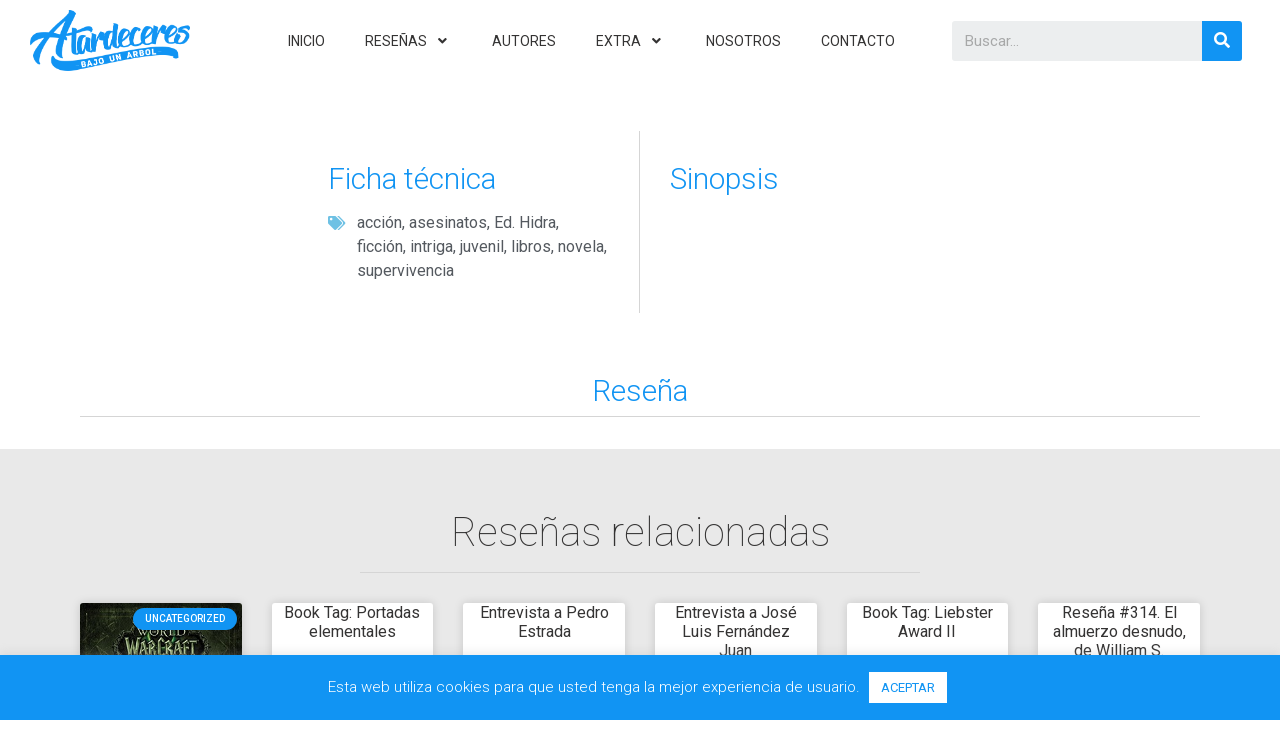

--- FILE ---
content_type: text/html; charset=UTF-8
request_url: https://atardeceresbajounarbol.es/resena-196-despues-del-bosque-de-ki/
body_size: 22853
content:
<!doctype html>
<html lang="es">
<head>
	<meta charset="UTF-8">
		<meta name="viewport" content="width=device-width, initial-scale=1">
	<link rel="profile" href="http://gmpg.org/xfn/11">
	<meta name='robots' content='index, follow, max-image-preview:large, max-snippet:-1, max-video-preview:-1' />
	<style>img:is([sizes="auto" i], [sizes^="auto," i]) { contain-intrinsic-size: 3000px 1500px }</style>
	
	<!-- This site is optimized with the Yoast SEO plugin v26.7 - https://yoast.com/wordpress/plugins/seo/ -->
	<title>Reseña #196. Después del bosque, de Kim Savage - Atardeceres Bajo Un Árbol</title>
	<link rel="canonical" href="https://atardeceresbajounarbol.es/resena-196-despues-del-bosque-de-ki/" />
	<meta property="og:locale" content="es_ES" />
	<meta property="og:type" content="article" />
	<meta property="og:title" content="Reseña #196. Después del bosque, de Kim Savage - Atardeceres Bajo Un Árbol" />
	<meta property="og:description" content="Después del bosque Traductora: Eva González Rosales Editorial: Hidra Colección:&nbsp;Kraken Páginas: 352 Encuadernación: Rústica con solapas ISBN:&nbsp;978-84-16387-33-5 Precio: 16,50 € Sinopsis ¿Arriesgarías tu vida para salvar la de tu mejor amiga? Cuando un desconocido intentó secuestrarlas, Julia luchó contra él y su amiga Liv logró escapar. Julia tuvo que permanecer escondida en el bosque durante [&hellip;]" />
	<meta property="og:url" content="https://atardeceresbajounarbol.es/resena-196-despues-del-bosque-de-ki/" />
	<meta property="og:site_name" content="Atardeceres Bajo Un Árbol" />
	<meta property="article:published_time" content="2016-03-08T11:45:00+00:00" />
	<meta property="article:modified_time" content="2020-03-05T17:21:21+00:00" />
	<meta property="og:image" content="http://atardeceresbajounarbol.es/wp-content/uploads/2016/03/despues-bosque.jpg" />
	<meta name="author" content="jose.a.sanchez" />
	<meta name="twitter:card" content="summary_large_image" />
	<meta name="twitter:creator" content="@https://twitter.com/ABUA_Blog" />
	<meta name="twitter:label1" content="Escrito por" />
	<meta name="twitter:data1" content="jose.a.sanchez" />
	<meta name="twitter:label2" content="Tiempo de lectura" />
	<meta name="twitter:data2" content="5 minutos" />
	<script type="application/ld+json" class="yoast-schema-graph">{"@context":"https://schema.org","@graph":[{"@type":"Article","@id":"https://atardeceresbajounarbol.es/resena-196-despues-del-bosque-de-ki/#article","isPartOf":{"@id":"https://atardeceresbajounarbol.es/resena-196-despues-del-bosque-de-ki/"},"author":{"name":"jose.a.sanchez","@id":"https://atardeceresbajounarbol.es/#/schema/person/b983100772ee361f60701d7cfe9ff509"},"headline":"Reseña #196. Después del bosque, de Kim Savage","datePublished":"2016-03-08T11:45:00+00:00","dateModified":"2020-03-05T17:21:21+00:00","mainEntityOfPage":{"@id":"https://atardeceresbajounarbol.es/resena-196-despues-del-bosque-de-ki/"},"wordCount":999,"commentCount":12,"publisher":{"@id":"https://atardeceresbajounarbol.es/#organization"},"image":{"@id":"https://atardeceresbajounarbol.es/resena-196-despues-del-bosque-de-ki/#primaryimage"},"thumbnailUrl":"http://atardeceresbajounarbol.es/wp-content/uploads/2016/03/despues-bosque.jpg","keywords":["acción","asesinatos","Ed. Hidra","ficción","intriga","juvenil","libros","novela","supervivencia"],"articleSection":["Uncategorized"],"inLanguage":"es","potentialAction":[{"@type":"CommentAction","name":"Comment","target":["https://atardeceresbajounarbol.es/resena-196-despues-del-bosque-de-ki/#respond"]}]},{"@type":"WebPage","@id":"https://atardeceresbajounarbol.es/resena-196-despues-del-bosque-de-ki/","url":"https://atardeceresbajounarbol.es/resena-196-despues-del-bosque-de-ki/","name":"Reseña #196. Después del bosque, de Kim Savage - Atardeceres Bajo Un Árbol","isPartOf":{"@id":"https://atardeceresbajounarbol.es/#website"},"primaryImageOfPage":{"@id":"https://atardeceresbajounarbol.es/resena-196-despues-del-bosque-de-ki/#primaryimage"},"image":{"@id":"https://atardeceresbajounarbol.es/resena-196-despues-del-bosque-de-ki/#primaryimage"},"thumbnailUrl":"http://atardeceresbajounarbol.es/wp-content/uploads/2016/03/despues-bosque.jpg","datePublished":"2016-03-08T11:45:00+00:00","dateModified":"2020-03-05T17:21:21+00:00","breadcrumb":{"@id":"https://atardeceresbajounarbol.es/resena-196-despues-del-bosque-de-ki/#breadcrumb"},"inLanguage":"es","potentialAction":[{"@type":"ReadAction","target":["https://atardeceresbajounarbol.es/resena-196-despues-del-bosque-de-ki/"]}]},{"@type":"ImageObject","inLanguage":"es","@id":"https://atardeceresbajounarbol.es/resena-196-despues-del-bosque-de-ki/#primaryimage","url":"http://atardeceresbajounarbol.es/wp-content/uploads/2016/03/despues-bosque.jpg","contentUrl":"http://atardeceresbajounarbol.es/wp-content/uploads/2016/03/despues-bosque.jpg"},{"@type":"BreadcrumbList","@id":"https://atardeceresbajounarbol.es/resena-196-despues-del-bosque-de-ki/#breadcrumb","itemListElement":[{"@type":"ListItem","position":1,"name":"Portada","item":"https://atardeceresbajounarbol.es/"},{"@type":"ListItem","position":2,"name":"Reseña #196. Después del bosque, de Kim Savage"}]},{"@type":"WebSite","@id":"https://atardeceresbajounarbol.es/#website","url":"https://atardeceresbajounarbol.es/","name":"Atardeceres Bajo Un Árbol","description":"Blog de reseñas literarias.","publisher":{"@id":"https://atardeceresbajounarbol.es/#organization"},"potentialAction":[{"@type":"SearchAction","target":{"@type":"EntryPoint","urlTemplate":"https://atardeceresbajounarbol.es/?s={search_term_string}"},"query-input":{"@type":"PropertyValueSpecification","valueRequired":true,"valueName":"search_term_string"}}],"inLanguage":"es"},{"@type":"Organization","@id":"https://atardeceresbajounarbol.es/#organization","name":"Atardeceres Bajo Un Árbol","url":"https://atardeceresbajounarbol.es/","logo":{"@type":"ImageObject","inLanguage":"es","@id":"https://atardeceresbajounarbol.es/#/schema/logo/image/","url":"https://atardeceresbajounarbol.es/wp-content/uploads/2020/03/Ancho-trans-azul.png","contentUrl":"https://atardeceresbajounarbol.es/wp-content/uploads/2020/03/Ancho-trans-azul.png","width":1046,"height":400,"caption":"Atardeceres Bajo Un Árbol"},"image":{"@id":"https://atardeceresbajounarbol.es/#/schema/logo/image/"}},{"@type":"Person","@id":"https://atardeceresbajounarbol.es/#/schema/person/b983100772ee361f60701d7cfe9ff509","name":"jose.a.sanchez","image":{"@type":"ImageObject","inLanguage":"es","@id":"https://atardeceresbajounarbol.es/#/schema/person/image/","url":"https://secure.gravatar.com/avatar/5ee1ec8753dfe394a7746cddeb0dab95?s=96&d=mm&r=g","contentUrl":"https://secure.gravatar.com/avatar/5ee1ec8753dfe394a7746cddeb0dab95?s=96&d=mm&r=g","caption":"jose.a.sanchez"},"sameAs":["https://www.instagram.com/abua_blog/","https://x.com/https://twitter.com/ABUA_Blog"],"url":"https://atardeceresbajounarbol.es/author/jose-a-sanchez/"}]}</script>
	<!-- / Yoast SEO plugin. -->


<link rel='dns-prefetch' href='//stats.wp.com' />
<link rel='dns-prefetch' href='//widgets.wp.com' />
<link rel='dns-prefetch' href='//s0.wp.com' />
<link rel='dns-prefetch' href='//0.gravatar.com' />
<link rel='dns-prefetch' href='//1.gravatar.com' />
<link rel='dns-prefetch' href='//2.gravatar.com' />
<link rel='dns-prefetch' href='//jetpack.wordpress.com' />
<link rel='dns-prefetch' href='//public-api.wordpress.com' />
<link rel="alternate" type="application/rss+xml" title="Atardeceres Bajo Un Árbol &raquo; Feed" href="https://atardeceresbajounarbol.es/feed/" />
<link rel="alternate" type="application/rss+xml" title="Atardeceres Bajo Un Árbol &raquo; Feed de los comentarios" href="https://atardeceresbajounarbol.es/comments/feed/" />
<link rel="alternate" type="application/rss+xml" title="Atardeceres Bajo Un Árbol &raquo; Comentario Reseña #196. Después del bosque, de Kim Savage del feed" href="https://atardeceresbajounarbol.es/resena-196-despues-del-bosque-de-ki/feed/" />
		<style>
			.lazyload,
			.lazyloading {
				max-width: 100%;
			}
		</style>
				<!-- This site uses the Google Analytics by MonsterInsights plugin v9.10.0 - Using Analytics tracking - https://www.monsterinsights.com/ -->
		<!-- Nota: MonsterInsights no está actualmente configurado en este sitio. El dueño del sitio necesita identificarse usando su cuenta de Google Analytics en el panel de ajustes de MonsterInsights. -->
					<!-- No tracking code set -->
				<!-- / Google Analytics by MonsterInsights -->
		<script type="text/javascript">
/* <![CDATA[ */
window._wpemojiSettings = {"baseUrl":"https:\/\/s.w.org\/images\/core\/emoji\/15.0.3\/72x72\/","ext":".png","svgUrl":"https:\/\/s.w.org\/images\/core\/emoji\/15.0.3\/svg\/","svgExt":".svg","source":{"concatemoji":"https:\/\/atardeceresbajounarbol.es\/wp-includes\/js\/wp-emoji-release.min.js?ver=6.7.4"}};
/*! This file is auto-generated */
!function(i,n){var o,s,e;function c(e){try{var t={supportTests:e,timestamp:(new Date).valueOf()};sessionStorage.setItem(o,JSON.stringify(t))}catch(e){}}function p(e,t,n){e.clearRect(0,0,e.canvas.width,e.canvas.height),e.fillText(t,0,0);var t=new Uint32Array(e.getImageData(0,0,e.canvas.width,e.canvas.height).data),r=(e.clearRect(0,0,e.canvas.width,e.canvas.height),e.fillText(n,0,0),new Uint32Array(e.getImageData(0,0,e.canvas.width,e.canvas.height).data));return t.every(function(e,t){return e===r[t]})}function u(e,t,n){switch(t){case"flag":return n(e,"\ud83c\udff3\ufe0f\u200d\u26a7\ufe0f","\ud83c\udff3\ufe0f\u200b\u26a7\ufe0f")?!1:!n(e,"\ud83c\uddfa\ud83c\uddf3","\ud83c\uddfa\u200b\ud83c\uddf3")&&!n(e,"\ud83c\udff4\udb40\udc67\udb40\udc62\udb40\udc65\udb40\udc6e\udb40\udc67\udb40\udc7f","\ud83c\udff4\u200b\udb40\udc67\u200b\udb40\udc62\u200b\udb40\udc65\u200b\udb40\udc6e\u200b\udb40\udc67\u200b\udb40\udc7f");case"emoji":return!n(e,"\ud83d\udc26\u200d\u2b1b","\ud83d\udc26\u200b\u2b1b")}return!1}function f(e,t,n){var r="undefined"!=typeof WorkerGlobalScope&&self instanceof WorkerGlobalScope?new OffscreenCanvas(300,150):i.createElement("canvas"),a=r.getContext("2d",{willReadFrequently:!0}),o=(a.textBaseline="top",a.font="600 32px Arial",{});return e.forEach(function(e){o[e]=t(a,e,n)}),o}function t(e){var t=i.createElement("script");t.src=e,t.defer=!0,i.head.appendChild(t)}"undefined"!=typeof Promise&&(o="wpEmojiSettingsSupports",s=["flag","emoji"],n.supports={everything:!0,everythingExceptFlag:!0},e=new Promise(function(e){i.addEventListener("DOMContentLoaded",e,{once:!0})}),new Promise(function(t){var n=function(){try{var e=JSON.parse(sessionStorage.getItem(o));if("object"==typeof e&&"number"==typeof e.timestamp&&(new Date).valueOf()<e.timestamp+604800&&"object"==typeof e.supportTests)return e.supportTests}catch(e){}return null}();if(!n){if("undefined"!=typeof Worker&&"undefined"!=typeof OffscreenCanvas&&"undefined"!=typeof URL&&URL.createObjectURL&&"undefined"!=typeof Blob)try{var e="postMessage("+f.toString()+"("+[JSON.stringify(s),u.toString(),p.toString()].join(",")+"));",r=new Blob([e],{type:"text/javascript"}),a=new Worker(URL.createObjectURL(r),{name:"wpTestEmojiSupports"});return void(a.onmessage=function(e){c(n=e.data),a.terminate(),t(n)})}catch(e){}c(n=f(s,u,p))}t(n)}).then(function(e){for(var t in e)n.supports[t]=e[t],n.supports.everything=n.supports.everything&&n.supports[t],"flag"!==t&&(n.supports.everythingExceptFlag=n.supports.everythingExceptFlag&&n.supports[t]);n.supports.everythingExceptFlag=n.supports.everythingExceptFlag&&!n.supports.flag,n.DOMReady=!1,n.readyCallback=function(){n.DOMReady=!0}}).then(function(){return e}).then(function(){var e;n.supports.everything||(n.readyCallback(),(e=n.source||{}).concatemoji?t(e.concatemoji):e.wpemoji&&e.twemoji&&(t(e.twemoji),t(e.wpemoji)))}))}((window,document),window._wpemojiSettings);
/* ]]> */
</script>
<style id='wp-emoji-styles-inline-css' type='text/css'>

	img.wp-smiley, img.emoji {
		display: inline !important;
		border: none !important;
		box-shadow: none !important;
		height: 1em !important;
		width: 1em !important;
		margin: 0 0.07em !important;
		vertical-align: -0.1em !important;
		background: none !important;
		padding: 0 !important;
	}
</style>
<link rel='stylesheet' id='wp-block-library-css' href='https://atardeceresbajounarbol.es/wp-includes/css/dist/block-library/style.min.css?ver=6.7.4' type='text/css' media='all' />
<link rel='stylesheet' id='mediaelement-css' href='https://atardeceresbajounarbol.es/wp-includes/js/mediaelement/mediaelementplayer-legacy.min.css?ver=4.2.17' type='text/css' media='all' />
<link rel='stylesheet' id='wp-mediaelement-css' href='https://atardeceresbajounarbol.es/wp-includes/js/mediaelement/wp-mediaelement.min.css?ver=6.7.4' type='text/css' media='all' />
<style id='jetpack-sharing-buttons-style-inline-css' type='text/css'>
.jetpack-sharing-buttons__services-list{display:flex;flex-direction:row;flex-wrap:wrap;gap:0;list-style-type:none;margin:5px;padding:0}.jetpack-sharing-buttons__services-list.has-small-icon-size{font-size:12px}.jetpack-sharing-buttons__services-list.has-normal-icon-size{font-size:16px}.jetpack-sharing-buttons__services-list.has-large-icon-size{font-size:24px}.jetpack-sharing-buttons__services-list.has-huge-icon-size{font-size:36px}@media print{.jetpack-sharing-buttons__services-list{display:none!important}}.editor-styles-wrapper .wp-block-jetpack-sharing-buttons{gap:0;padding-inline-start:0}ul.jetpack-sharing-buttons__services-list.has-background{padding:1.25em 2.375em}
</style>
<style id='classic-theme-styles-inline-css' type='text/css'>
/*! This file is auto-generated */
.wp-block-button__link{color:#fff;background-color:#32373c;border-radius:9999px;box-shadow:none;text-decoration:none;padding:calc(.667em + 2px) calc(1.333em + 2px);font-size:1.125em}.wp-block-file__button{background:#32373c;color:#fff;text-decoration:none}
</style>
<style id='global-styles-inline-css' type='text/css'>
:root{--wp--preset--aspect-ratio--square: 1;--wp--preset--aspect-ratio--4-3: 4/3;--wp--preset--aspect-ratio--3-4: 3/4;--wp--preset--aspect-ratio--3-2: 3/2;--wp--preset--aspect-ratio--2-3: 2/3;--wp--preset--aspect-ratio--16-9: 16/9;--wp--preset--aspect-ratio--9-16: 9/16;--wp--preset--color--black: #000000;--wp--preset--color--cyan-bluish-gray: #abb8c3;--wp--preset--color--white: #ffffff;--wp--preset--color--pale-pink: #f78da7;--wp--preset--color--vivid-red: #cf2e2e;--wp--preset--color--luminous-vivid-orange: #ff6900;--wp--preset--color--luminous-vivid-amber: #fcb900;--wp--preset--color--light-green-cyan: #7bdcb5;--wp--preset--color--vivid-green-cyan: #00d084;--wp--preset--color--pale-cyan-blue: #8ed1fc;--wp--preset--color--vivid-cyan-blue: #0693e3;--wp--preset--color--vivid-purple: #9b51e0;--wp--preset--gradient--vivid-cyan-blue-to-vivid-purple: linear-gradient(135deg,rgba(6,147,227,1) 0%,rgb(155,81,224) 100%);--wp--preset--gradient--light-green-cyan-to-vivid-green-cyan: linear-gradient(135deg,rgb(122,220,180) 0%,rgb(0,208,130) 100%);--wp--preset--gradient--luminous-vivid-amber-to-luminous-vivid-orange: linear-gradient(135deg,rgba(252,185,0,1) 0%,rgba(255,105,0,1) 100%);--wp--preset--gradient--luminous-vivid-orange-to-vivid-red: linear-gradient(135deg,rgba(255,105,0,1) 0%,rgb(207,46,46) 100%);--wp--preset--gradient--very-light-gray-to-cyan-bluish-gray: linear-gradient(135deg,rgb(238,238,238) 0%,rgb(169,184,195) 100%);--wp--preset--gradient--cool-to-warm-spectrum: linear-gradient(135deg,rgb(74,234,220) 0%,rgb(151,120,209) 20%,rgb(207,42,186) 40%,rgb(238,44,130) 60%,rgb(251,105,98) 80%,rgb(254,248,76) 100%);--wp--preset--gradient--blush-light-purple: linear-gradient(135deg,rgb(255,206,236) 0%,rgb(152,150,240) 100%);--wp--preset--gradient--blush-bordeaux: linear-gradient(135deg,rgb(254,205,165) 0%,rgb(254,45,45) 50%,rgb(107,0,62) 100%);--wp--preset--gradient--luminous-dusk: linear-gradient(135deg,rgb(255,203,112) 0%,rgb(199,81,192) 50%,rgb(65,88,208) 100%);--wp--preset--gradient--pale-ocean: linear-gradient(135deg,rgb(255,245,203) 0%,rgb(182,227,212) 50%,rgb(51,167,181) 100%);--wp--preset--gradient--electric-grass: linear-gradient(135deg,rgb(202,248,128) 0%,rgb(113,206,126) 100%);--wp--preset--gradient--midnight: linear-gradient(135deg,rgb(2,3,129) 0%,rgb(40,116,252) 100%);--wp--preset--font-size--small: 13px;--wp--preset--font-size--medium: 20px;--wp--preset--font-size--large: 36px;--wp--preset--font-size--x-large: 42px;--wp--preset--spacing--20: 0.44rem;--wp--preset--spacing--30: 0.67rem;--wp--preset--spacing--40: 1rem;--wp--preset--spacing--50: 1.5rem;--wp--preset--spacing--60: 2.25rem;--wp--preset--spacing--70: 3.38rem;--wp--preset--spacing--80: 5.06rem;--wp--preset--shadow--natural: 6px 6px 9px rgba(0, 0, 0, 0.2);--wp--preset--shadow--deep: 12px 12px 50px rgba(0, 0, 0, 0.4);--wp--preset--shadow--sharp: 6px 6px 0px rgba(0, 0, 0, 0.2);--wp--preset--shadow--outlined: 6px 6px 0px -3px rgba(255, 255, 255, 1), 6px 6px rgba(0, 0, 0, 1);--wp--preset--shadow--crisp: 6px 6px 0px rgba(0, 0, 0, 1);}:where(.is-layout-flex){gap: 0.5em;}:where(.is-layout-grid){gap: 0.5em;}body .is-layout-flex{display: flex;}.is-layout-flex{flex-wrap: wrap;align-items: center;}.is-layout-flex > :is(*, div){margin: 0;}body .is-layout-grid{display: grid;}.is-layout-grid > :is(*, div){margin: 0;}:where(.wp-block-columns.is-layout-flex){gap: 2em;}:where(.wp-block-columns.is-layout-grid){gap: 2em;}:where(.wp-block-post-template.is-layout-flex){gap: 1.25em;}:where(.wp-block-post-template.is-layout-grid){gap: 1.25em;}.has-black-color{color: var(--wp--preset--color--black) !important;}.has-cyan-bluish-gray-color{color: var(--wp--preset--color--cyan-bluish-gray) !important;}.has-white-color{color: var(--wp--preset--color--white) !important;}.has-pale-pink-color{color: var(--wp--preset--color--pale-pink) !important;}.has-vivid-red-color{color: var(--wp--preset--color--vivid-red) !important;}.has-luminous-vivid-orange-color{color: var(--wp--preset--color--luminous-vivid-orange) !important;}.has-luminous-vivid-amber-color{color: var(--wp--preset--color--luminous-vivid-amber) !important;}.has-light-green-cyan-color{color: var(--wp--preset--color--light-green-cyan) !important;}.has-vivid-green-cyan-color{color: var(--wp--preset--color--vivid-green-cyan) !important;}.has-pale-cyan-blue-color{color: var(--wp--preset--color--pale-cyan-blue) !important;}.has-vivid-cyan-blue-color{color: var(--wp--preset--color--vivid-cyan-blue) !important;}.has-vivid-purple-color{color: var(--wp--preset--color--vivid-purple) !important;}.has-black-background-color{background-color: var(--wp--preset--color--black) !important;}.has-cyan-bluish-gray-background-color{background-color: var(--wp--preset--color--cyan-bluish-gray) !important;}.has-white-background-color{background-color: var(--wp--preset--color--white) !important;}.has-pale-pink-background-color{background-color: var(--wp--preset--color--pale-pink) !important;}.has-vivid-red-background-color{background-color: var(--wp--preset--color--vivid-red) !important;}.has-luminous-vivid-orange-background-color{background-color: var(--wp--preset--color--luminous-vivid-orange) !important;}.has-luminous-vivid-amber-background-color{background-color: var(--wp--preset--color--luminous-vivid-amber) !important;}.has-light-green-cyan-background-color{background-color: var(--wp--preset--color--light-green-cyan) !important;}.has-vivid-green-cyan-background-color{background-color: var(--wp--preset--color--vivid-green-cyan) !important;}.has-pale-cyan-blue-background-color{background-color: var(--wp--preset--color--pale-cyan-blue) !important;}.has-vivid-cyan-blue-background-color{background-color: var(--wp--preset--color--vivid-cyan-blue) !important;}.has-vivid-purple-background-color{background-color: var(--wp--preset--color--vivid-purple) !important;}.has-black-border-color{border-color: var(--wp--preset--color--black) !important;}.has-cyan-bluish-gray-border-color{border-color: var(--wp--preset--color--cyan-bluish-gray) !important;}.has-white-border-color{border-color: var(--wp--preset--color--white) !important;}.has-pale-pink-border-color{border-color: var(--wp--preset--color--pale-pink) !important;}.has-vivid-red-border-color{border-color: var(--wp--preset--color--vivid-red) !important;}.has-luminous-vivid-orange-border-color{border-color: var(--wp--preset--color--luminous-vivid-orange) !important;}.has-luminous-vivid-amber-border-color{border-color: var(--wp--preset--color--luminous-vivid-amber) !important;}.has-light-green-cyan-border-color{border-color: var(--wp--preset--color--light-green-cyan) !important;}.has-vivid-green-cyan-border-color{border-color: var(--wp--preset--color--vivid-green-cyan) !important;}.has-pale-cyan-blue-border-color{border-color: var(--wp--preset--color--pale-cyan-blue) !important;}.has-vivid-cyan-blue-border-color{border-color: var(--wp--preset--color--vivid-cyan-blue) !important;}.has-vivid-purple-border-color{border-color: var(--wp--preset--color--vivid-purple) !important;}.has-vivid-cyan-blue-to-vivid-purple-gradient-background{background: var(--wp--preset--gradient--vivid-cyan-blue-to-vivid-purple) !important;}.has-light-green-cyan-to-vivid-green-cyan-gradient-background{background: var(--wp--preset--gradient--light-green-cyan-to-vivid-green-cyan) !important;}.has-luminous-vivid-amber-to-luminous-vivid-orange-gradient-background{background: var(--wp--preset--gradient--luminous-vivid-amber-to-luminous-vivid-orange) !important;}.has-luminous-vivid-orange-to-vivid-red-gradient-background{background: var(--wp--preset--gradient--luminous-vivid-orange-to-vivid-red) !important;}.has-very-light-gray-to-cyan-bluish-gray-gradient-background{background: var(--wp--preset--gradient--very-light-gray-to-cyan-bluish-gray) !important;}.has-cool-to-warm-spectrum-gradient-background{background: var(--wp--preset--gradient--cool-to-warm-spectrum) !important;}.has-blush-light-purple-gradient-background{background: var(--wp--preset--gradient--blush-light-purple) !important;}.has-blush-bordeaux-gradient-background{background: var(--wp--preset--gradient--blush-bordeaux) !important;}.has-luminous-dusk-gradient-background{background: var(--wp--preset--gradient--luminous-dusk) !important;}.has-pale-ocean-gradient-background{background: var(--wp--preset--gradient--pale-ocean) !important;}.has-electric-grass-gradient-background{background: var(--wp--preset--gradient--electric-grass) !important;}.has-midnight-gradient-background{background: var(--wp--preset--gradient--midnight) !important;}.has-small-font-size{font-size: var(--wp--preset--font-size--small) !important;}.has-medium-font-size{font-size: var(--wp--preset--font-size--medium) !important;}.has-large-font-size{font-size: var(--wp--preset--font-size--large) !important;}.has-x-large-font-size{font-size: var(--wp--preset--font-size--x-large) !important;}
:where(.wp-block-post-template.is-layout-flex){gap: 1.25em;}:where(.wp-block-post-template.is-layout-grid){gap: 1.25em;}
:where(.wp-block-columns.is-layout-flex){gap: 2em;}:where(.wp-block-columns.is-layout-grid){gap: 2em;}
:root :where(.wp-block-pullquote){font-size: 1.5em;line-height: 1.6;}
</style>
<link rel='stylesheet' id='cookie-law-info-css' href='https://atardeceresbajounarbol.es/wp-content/plugins/cookie-law-info/legacy/public/css/cookie-law-info-public.css?ver=3.3.9.1' type='text/css' media='all' />
<link rel='stylesheet' id='cookie-law-info-gdpr-css' href='https://atardeceresbajounarbol.es/wp-content/plugins/cookie-law-info/legacy/public/css/cookie-law-info-gdpr.css?ver=3.3.9.1' type='text/css' media='all' />
<link rel='stylesheet' id='mc4wp-form-themes-css' href='https://atardeceresbajounarbol.es/wp-content/plugins/mailchimp-for-wp/assets/css/form-themes.css?ver=4.10.9' type='text/css' media='all' />
<link rel='stylesheet' id='hello-elementor-css' href='https://atardeceresbajounarbol.es/wp-content/themes/hello-elementor/style.min.css?ver=2.4.1' type='text/css' media='all' />
<link rel='stylesheet' id='hello-elementor-theme-style-css' href='https://atardeceresbajounarbol.es/wp-content/themes/hello-elementor/theme.min.css?ver=2.4.1' type='text/css' media='all' />
<link rel='stylesheet' id='jetpack_likes-css' href='https://atardeceresbajounarbol.es/wp-content/plugins/jetpack/modules/likes/style.css?ver=15.4' type='text/css' media='all' />
<link rel='stylesheet' id='elementor-icons-css' href='https://atardeceresbajounarbol.es/wp-content/plugins/elementor/assets/lib/eicons/css/elementor-icons.min.css?ver=5.9.1' type='text/css' media='all' />
<link rel='stylesheet' id='elementor-animations-css' href='https://atardeceresbajounarbol.es/wp-content/plugins/elementor/assets/lib/animations/animations.min.css?ver=3.0.16' type='text/css' media='all' />
<link rel='stylesheet' id='elementor-frontend-legacy-css' href='https://atardeceresbajounarbol.es/wp-content/plugins/elementor/assets/css/frontend-legacy.min.css?ver=3.0.16' type='text/css' media='all' />
<link rel='stylesheet' id='elementor-frontend-css' href='https://atardeceresbajounarbol.es/wp-content/plugins/elementor/assets/css/frontend.min.css?ver=3.0.16' type='text/css' media='all' />
<link rel='stylesheet' id='elementor-post-1982-css' href='https://atardeceresbajounarbol.es/wp-content/uploads/elementor/css/post-1982.css?ver=1610128647' type='text/css' media='all' />
<link rel='stylesheet' id='elementor-pro-css' href='https://atardeceresbajounarbol.es/wp-content/plugins/elementor-pro/assets/css/frontend.min.css?ver=3.0.1' type='text/css' media='all' />
<link rel='stylesheet' id='she-header-style-css' href='https://atardeceresbajounarbol.es/wp-content/plugins/sticky-header-effects-for-elementor/assets/css/she-header-style.css?ver=2.1.6' type='text/css' media='all' />
<link rel='stylesheet' id='elementor-global-css' href='https://atardeceresbajounarbol.es/wp-content/uploads/elementor/css/global.css?ver=1651833344' type='text/css' media='all' />
<link rel='stylesheet' id='elementor-post-1654-css' href='https://atardeceresbajounarbol.es/wp-content/uploads/elementor/css/post-1654.css?ver=1610128647' type='text/css' media='all' />
<link rel='stylesheet' id='elementor-post-1981-css' href='https://atardeceresbajounarbol.es/wp-content/uploads/elementor/css/post-1981.css?ver=1610128647' type='text/css' media='all' />
<link rel='stylesheet' id='elementor-post-2006-css' href='https://atardeceresbajounarbol.es/wp-content/uploads/elementor/css/post-2006.css?ver=1610128647' type='text/css' media='all' />
<link rel='stylesheet' id='fontawesome47-css' href='//atardeceresbajounarbol.es/wp-content/plugins/clever-mega-menu-for-elementor/assets/vendor/font-awesome/font-awesome.min.css?ver=4.7.0' type='text/css' media='all' />
<link rel='stylesheet' id='cleverfont-css' href='//atardeceresbajounarbol.es/wp-content/plugins/clever-mega-menu-for-elementor/assets/vendor/cleverfont/style.min.css?ver=1.9' type='text/css' media='all' />
<link rel='stylesheet' id='cmm4e-menu-skin-1886-css' href='https://atardeceresbajounarbol.es/wp-content/uploads/cmm4e/cmm4e-menu-skin-1886.min.css?ver=1.1.2' type='text/css' media='all' />
<link rel='stylesheet' id='google-fonts-1-css' href='https://fonts.googleapis.com/css?family=Roboto%3A100%2C100italic%2C200%2C200italic%2C300%2C300italic%2C400%2C400italic%2C500%2C500italic%2C600%2C600italic%2C700%2C700italic%2C800%2C800italic%2C900%2C900italic%7CRoboto+Slab%3A100%2C100italic%2C200%2C200italic%2C300%2C300italic%2C400%2C400italic%2C500%2C500italic%2C600%2C600italic%2C700%2C700italic%2C800%2C800italic%2C900%2C900italic%7CTitillium+Web%3A100%2C100italic%2C200%2C200italic%2C300%2C300italic%2C400%2C400italic%2C500%2C500italic%2C600%2C600italic%2C700%2C700italic%2C800%2C800italic%2C900%2C900italic&#038;ver=6.7.4' type='text/css' media='all' />
<script type="text/javascript" src="https://atardeceresbajounarbol.es/wp-includes/js/jquery/jquery.min.js?ver=3.7.1" id="jquery-core-js"></script>
<script type="text/javascript" src="https://atardeceresbajounarbol.es/wp-includes/js/jquery/jquery-migrate.min.js?ver=3.4.1" id="jquery-migrate-js"></script>
<script type="text/javascript" id="cookie-law-info-js-extra">
/* <![CDATA[ */
var Cli_Data = {"nn_cookie_ids":[],"cookielist":[],"non_necessary_cookies":[],"ccpaEnabled":"","ccpaRegionBased":"","ccpaBarEnabled":"","strictlyEnabled":["necessary","obligatoire"],"ccpaType":"gdpr","js_blocking":"","custom_integration":"","triggerDomRefresh":"","secure_cookies":""};
var cli_cookiebar_settings = {"animate_speed_hide":"500","animate_speed_show":"500","background":"#1194f3","border":"#b1a6a6c2","border_on":"","button_1_button_colour":"#ffffff","button_1_button_hover":"#cccccc","button_1_link_colour":"#1194f3","button_1_as_button":"1","button_1_new_win":"","button_2_button_colour":"#333","button_2_button_hover":"#292929","button_2_link_colour":"#444","button_2_as_button":"","button_2_hidebar":"","button_3_button_colour":"#000","button_3_button_hover":"#000000","button_3_link_colour":"#fff","button_3_as_button":"1","button_3_new_win":"","button_4_button_colour":"#000","button_4_button_hover":"#000000","button_4_link_colour":"#62a329","button_4_as_button":"","button_7_button_colour":"#61a229","button_7_button_hover":"#4e8221","button_7_link_colour":"#fff","button_7_as_button":"1","button_7_new_win":"","font_family":"inherit","header_fix":"","notify_animate_hide":"1","notify_animate_show":"","notify_div_id":"#cookie-law-info-bar","notify_position_horizontal":"right","notify_position_vertical":"bottom","scroll_close":"","scroll_close_reload":"","accept_close_reload":"","reject_close_reload":"","showagain_tab":"","showagain_background":"#fff","showagain_border":"#000","showagain_div_id":"#cookie-law-info-again","showagain_x_position":"100px","text":"#ffffff","show_once_yn":"","show_once":"10000","logging_on":"","as_popup":"","popup_overlay":"1","bar_heading_text":"","cookie_bar_as":"banner","popup_showagain_position":"bottom-right","widget_position":"left"};
var log_object = {"ajax_url":"https:\/\/atardeceresbajounarbol.es\/wp-admin\/admin-ajax.php"};
/* ]]> */
</script>
<script type="text/javascript" src="https://atardeceresbajounarbol.es/wp-content/plugins/cookie-law-info/legacy/public/js/cookie-law-info-public.js?ver=3.3.9.1" id="cookie-law-info-js"></script>
<script type="text/javascript" src="https://atardeceresbajounarbol.es/wp-content/plugins/sticky-header-effects-for-elementor/assets/js/she-header.js?ver=2.1.6" id="she-header-js"></script>
<link rel="https://api.w.org/" href="https://atardeceresbajounarbol.es/wp-json/" /><link rel="alternate" title="JSON" type="application/json" href="https://atardeceresbajounarbol.es/wp-json/wp/v2/posts/208" /><link rel="EditURI" type="application/rsd+xml" title="RSD" href="https://atardeceresbajounarbol.es/xmlrpc.php?rsd" />
<meta name="generator" content="WordPress 6.7.4" />
<link rel='shortlink' href='https://atardeceresbajounarbol.es/?p=208' />
<link rel="alternate" title="oEmbed (JSON)" type="application/json+oembed" href="https://atardeceresbajounarbol.es/wp-json/oembed/1.0/embed?url=https%3A%2F%2Fatardeceresbajounarbol.es%2Fresena-196-despues-del-bosque-de-ki%2F" />
<link rel="alternate" title="oEmbed (XML)" type="text/xml+oembed" href="https://atardeceresbajounarbol.es/wp-json/oembed/1.0/embed?url=https%3A%2F%2Fatardeceresbajounarbol.es%2Fresena-196-despues-del-bosque-de-ki%2F&#038;format=xml" />
	<style>img#wpstats{display:none}</style>
				<script>
			document.documentElement.className = document.documentElement.className.replace('no-js', 'js');
		</script>
				<style>
			.no-js img.lazyload {
				display: none;
			}

			figure.wp-block-image img.lazyloading {
				min-width: 150px;
			}

			.lazyload,
			.lazyloading {
				--smush-placeholder-width: 100px;
				--smush-placeholder-aspect-ratio: 1/1;
				width: var(--smush-image-width, var(--smush-placeholder-width)) !important;
				aspect-ratio: var(--smush-image-aspect-ratio, var(--smush-placeholder-aspect-ratio)) !important;
			}

						.lazyload, .lazyloading {
				opacity: 0;
			}

			.lazyloaded {
				opacity: 1;
				transition: opacity 400ms;
				transition-delay: 0ms;
			}

					</style>
		<link rel="icon" href="https://atardeceresbajounarbol.es/wp-content/uploads/2020/03/Logo-abua-trans-blanco-150x150.png" sizes="32x32" />
<link rel="icon" href="https://atardeceresbajounarbol.es/wp-content/uploads/2020/03/Logo-abua-trans-blanco.png" sizes="192x192" />
<link rel="apple-touch-icon" href="https://atardeceresbajounarbol.es/wp-content/uploads/2020/03/Logo-abua-trans-blanco.png" />
<meta name="msapplication-TileImage" content="https://atardeceresbajounarbol.es/wp-content/uploads/2020/03/Logo-abua-trans-blanco.png" />
		<style type="text/css" id="wp-custom-css">
			h6{
	font-size: 12px;
}

.grecaptcha-badge { 
    visibility: hidden;
}		</style>
		</head>
<body class="post-template-default single single-post postid-208 single-format-standard wp-custom-logo elementor-default elementor-kit-1982 elementor-page-2006">

		<div data-elementor-type="header" data-elementor-id="1654" class="elementor elementor-1654 elementor-location-header" data-elementor-settings="[]">
		<div class="elementor-section-wrap">
					<section class="elementor-section elementor-top-section elementor-element elementor-element-0c62fe6 elementor-section-full_width elementor-section-content-middle elementor-hidden-tablet elementor-hidden-phone elementor-section-height-default elementor-section-height-default" data-id="0c62fe6" data-element_type="section">
						<div class="elementor-container elementor-column-gap-default">
							<div class="elementor-row">
					<div class="elementor-column elementor-col-33 elementor-top-column elementor-element elementor-element-0dd9681" data-id="0dd9681" data-element_type="column">
			<div class="elementor-column-wrap elementor-element-populated">
							<div class="elementor-widget-wrap">
						<div class="elementor-element elementor-element-98eed6f elementor-widget elementor-widget-theme-site-logo elementor-widget-image" data-id="98eed6f" data-element_type="widget" data-widget_type="theme-site-logo.default">
				<div class="elementor-widget-container">
					<div class="elementor-image">
											<a href="https://atardeceresbajounarbol.es">
							<img width="1046" height="400" src="https://atardeceresbajounarbol.es/wp-content/uploads/2020/03/Ancho-trans-azul.png" class="attachment-full size-full" alt="" decoding="async" fetchpriority="high" srcset="https://atardeceresbajounarbol.es/wp-content/uploads/2020/03/Ancho-trans-azul.png 1046w, https://atardeceresbajounarbol.es/wp-content/uploads/2020/03/Ancho-trans-azul-300x115.png 300w, https://atardeceresbajounarbol.es/wp-content/uploads/2020/03/Ancho-trans-azul-1024x392.png 1024w, https://atardeceresbajounarbol.es/wp-content/uploads/2020/03/Ancho-trans-azul-768x294.png 768w" sizes="(max-width: 1046px) 100vw, 1046px" />								</a>
											</div>
				</div>
				</div>
						</div>
					</div>
		</div>
				<div class="elementor-column elementor-col-33 elementor-top-column elementor-element elementor-element-b04bad5" data-id="b04bad5" data-element_type="column">
			<div class="elementor-column-wrap elementor-element-populated">
							<div class="elementor-widget-wrap">
						<div class="elementor-element elementor-element-90bfea2 elementor-nav-menu__align-left elementor-nav-menu--indicator-chevron elementor-nav-menu--stretch elementor-nav-menu__text-align-center elementor-nav-menu--dropdown-tablet elementor-nav-menu--toggle elementor-nav-menu--burger elementor-widget elementor-widget-nav-menu" data-id="90bfea2" data-element_type="widget" data-settings="{&quot;full_width&quot;:&quot;stretch&quot;,&quot;layout&quot;:&quot;horizontal&quot;,&quot;toggle&quot;:&quot;burger&quot;}" data-widget_type="nav-menu.default">
				<div class="elementor-widget-container">
						<nav role="navigation" class="elementor-nav-menu--main elementor-nav-menu__container elementor-nav-menu--layout-horizontal e--pointer-none"><div class="cmm4e-container cmm4e-wrapper-theme-1886"><ul id="menu-1-90bfea2" class="cmm4e-theme-1886 cmm4e cmm4e-horizontal cmm4e-horizontal-align-left cmm4e-mobile-animation-none cmm4e-menu-fade-up" data-config='{&quot;container&quot;:&quot;.cmm4e-container&quot;,&quot;breakpoint&quot;:&quot;992&quot;,&quot;arrows&quot;:{&quot;up&quot;:&quot;fa fa-angle-up&quot;,&quot;down&quot;:&quot;fa fa-angle-down&quot;,&quot;left&quot;:&quot;fa fa-angle-left&quot;,&quot;right&quot;:&quot;fa fa-angle-right&quot;},&quot;desktop&quot;:{&quot;orientation&quot;:&quot;horizontal&quot;},&quot;mobile&quot;:{&quot;animation&quot;:&quot;none&quot;,&quot;toggleDisable&quot;:0,&quot;togglePosition&quot;:{&quot;top&quot;:&quot;auto&quot;,&quot;right&quot;:&quot;auto&quot;,&quot;bottom&quot;:&quot;auto&quot;,&quot;left&quot;:&quot;auto&quot;},&quot;toggleTrigger&quot;:&quot;&quot;,&quot;toggleIconOpen&quot;:&quot;fa fa-navicon&quot;,&quot;toggleIconClose&quot;:&quot;fa fa-close&quot;,&quot;toggleMenuText&quot;:&quot;&quot;}}'><li id="cmm4e-menu-item-1807" class="cmm4e-menu-item cmm4e-hide-on-mobile cmm4e-item-depth-0"><a href="https://atardeceresbajounarbol.es/" class="cmm4e-nav-link"><span class="cmm4e-item-label">Inicio</span></a></li>
<li id="cmm4e-menu-item-1829" class="cmm4e-menu-item cmm4e-item-depth-0 cmm4e-mega menu-item-has-children cmm4e-item-has-content"><a aria-haspopup="true" href="#" class="cmm4e-nav-link"><span class="cmm4e-item-label">Reseñas</span></a><span role="presentation" class="menu-item-arrow fa fa-angle-down"></span><div class="cmm4e-sub-panel cmm4e-content-container" style="width:100%;"><div class="cmm4e-content-wrapper">		<div data-elementor-type="wp-post" data-elementor-id="1874" class="elementor elementor-1874" data-elementor-settings="[]">
						<div class="elementor-inner">
							<div class="elementor-section-wrap">
							<section class="elementor-section elementor-top-section elementor-element elementor-element-a411e53 elementor-section-boxed elementor-section-height-default elementor-section-height-default" data-id="a411e53" data-element_type="section" data-settings="{&quot;background_background&quot;:&quot;classic&quot;}">
						<div class="elementor-container elementor-column-gap-default">
							<div class="elementor-row">
					<div class="elementor-column elementor-col-50 elementor-top-column elementor-element elementor-element-40d4ab4" data-id="40d4ab4" data-element_type="column">
			<div class="elementor-column-wrap elementor-element-populated">
							<div class="elementor-widget-wrap">
						<div class="elementor-element elementor-element-84cf4a1 elementor-widget elementor-widget-heading" data-id="84cf4a1" data-element_type="widget" data-widget_type="heading.default">
				<div class="elementor-widget-container">
			<h2 class="elementor-heading-title elementor-size-default">POR GÉNEROS</h2>		</div>
				</div>
				<div class="elementor-element elementor-element-0152e68 elementor-widget-divider--view-line elementor-widget elementor-widget-divider" data-id="0152e68" data-element_type="widget" data-widget_type="divider.default">
				<div class="elementor-widget-container">
					<div class="elementor-divider">
			<span class="elementor-divider-separator">
						</span>
		</div>
				</div>
				</div>
				<section class="elementor-section elementor-inner-section elementor-element elementor-element-a75d8e9 elementor-section-full_width elementor-section-height-default elementor-section-height-default" data-id="a75d8e9" data-element_type="section">
						<div class="elementor-container elementor-column-gap-no">
							<div class="elementor-row">
					<div class="elementor-column elementor-col-25 elementor-inner-column elementor-element elementor-element-1bca673" data-id="1bca673" data-element_type="column">
			<div class="elementor-column-wrap elementor-element-populated">
							<div class="elementor-widget-wrap">
						<div class="elementor-element elementor-element-3c37f08 elementor-nav-menu--dropdown-none elementor-nav-menu--indicator-classic elementor-widget elementor-widget-nav-menu" data-id="3c37f08" data-element_type="widget" data-settings="{&quot;layout&quot;:&quot;vertical&quot;}" data-widget_type="nav-menu.default">
				<div class="elementor-widget-container">
						<nav role="navigation" class="elementor-nav-menu--main elementor-nav-menu__container elementor-nav-menu--layout-vertical e--pointer-none"><ul id="menu-1-3c37f08" class="elementor-nav-menu sm-vertical"><li class="menu-item menu-item-type-taxonomy menu-item-object-category menu-item-1854"><a href="https://atardeceresbajounarbol.es/category/aventura/" class="elementor-item elementor-item">Aventura</a></li>
<li class="menu-item menu-item-type-taxonomy menu-item-object-category menu-item-1855"><a href="https://atardeceresbajounarbol.es/category/ciencia-ficcion/" class="elementor-item elementor-item">Ciencia Ficción</a></li>
<li class="menu-item menu-item-type-taxonomy menu-item-object-category menu-item-1856"><a href="https://atardeceresbajounarbol.es/category/comic/" class="elementor-item elementor-item">Cómic</a></li>
<li class="menu-item menu-item-type-taxonomy menu-item-object-category menu-item-1857"><a href="https://atardeceresbajounarbol.es/category/contemporanea/" class="elementor-item elementor-item">Contemporánea</a></li>
<li class="menu-item menu-item-type-taxonomy menu-item-object-category menu-item-1858"><a href="https://atardeceresbajounarbol.es/category/distopia/" class="elementor-item elementor-item">Distopía</a></li>
</ul></nav>
					<div class="elementor-menu-toggle" role="button" tabindex="0" aria-label="Menu Toggle" aria-expanded="false">
			<i class="eicon-menu-bar" aria-hidden="true"></i>
			<span class="elementor-screen-only">Menu</span>
		</div>
			<nav class="elementor-nav-menu--dropdown elementor-nav-menu__container" role="navigation" aria-hidden="true"><ul id="menu-2-3c37f08" class="elementor-nav-menu sm-vertical"><li class="menu-item menu-item-type-taxonomy menu-item-object-category menu-item-1854"><a href="https://atardeceresbajounarbol.es/category/aventura/" class="elementor-item elementor-item">Aventura</a></li>
<li class="menu-item menu-item-type-taxonomy menu-item-object-category menu-item-1855"><a href="https://atardeceresbajounarbol.es/category/ciencia-ficcion/" class="elementor-item elementor-item">Ciencia Ficción</a></li>
<li class="menu-item menu-item-type-taxonomy menu-item-object-category menu-item-1856"><a href="https://atardeceresbajounarbol.es/category/comic/" class="elementor-item elementor-item">Cómic</a></li>
<li class="menu-item menu-item-type-taxonomy menu-item-object-category menu-item-1857"><a href="https://atardeceresbajounarbol.es/category/contemporanea/" class="elementor-item elementor-item">Contemporánea</a></li>
<li class="menu-item menu-item-type-taxonomy menu-item-object-category menu-item-1858"><a href="https://atardeceresbajounarbol.es/category/distopia/" class="elementor-item elementor-item">Distopía</a></li>
</ul></nav>
				</div>
				</div>
						</div>
					</div>
		</div>
				<div class="elementor-column elementor-col-25 elementor-inner-column elementor-element elementor-element-70e6cb6" data-id="70e6cb6" data-element_type="column">
			<div class="elementor-column-wrap elementor-element-populated">
							<div class="elementor-widget-wrap">
						<div class="elementor-element elementor-element-0e0a8d2 elementor-nav-menu--dropdown-none elementor-nav-menu--indicator-classic elementor-widget elementor-widget-nav-menu" data-id="0e0a8d2" data-element_type="widget" data-settings="{&quot;layout&quot;:&quot;vertical&quot;}" data-widget_type="nav-menu.default">
				<div class="elementor-widget-container">
						<nav role="navigation" class="elementor-nav-menu--main elementor-nav-menu__container elementor-nav-menu--layout-vertical e--pointer-none"><ul id="menu-1-0e0a8d2" class="elementor-nav-menu sm-vertical"><li class="menu-item menu-item-type-taxonomy menu-item-object-category menu-item-1860"><a href="https://atardeceresbajounarbol.es/category/erotica/" class="elementor-item elementor-item">Erótica</a></li>
<li class="menu-item menu-item-type-taxonomy menu-item-object-category menu-item-1861"><a href="https://atardeceresbajounarbol.es/category/fantasia/" class="elementor-item elementor-item">Fantasía</a></li>
<li class="menu-item menu-item-type-taxonomy menu-item-object-category menu-item-1862"><a href="https://atardeceresbajounarbol.es/category/femenina/" class="elementor-item elementor-item">Femenina</a></li>
<li class="menu-item menu-item-type-taxonomy menu-item-object-category menu-item-1863"><a href="https://atardeceresbajounarbol.es/category/historica/" class="elementor-item elementor-item">Histórica</a></li>
<li class="menu-item menu-item-type-taxonomy menu-item-object-category menu-item-2182"><a href="https://atardeceresbajounarbol.es/category/humor/" class="elementor-item elementor-item">Humor</a></li>
</ul></nav>
					<div class="elementor-menu-toggle" role="button" tabindex="0" aria-label="Menu Toggle" aria-expanded="false">
			<i class="eicon-menu-bar" aria-hidden="true"></i>
			<span class="elementor-screen-only">Menu</span>
		</div>
			<nav class="elementor-nav-menu--dropdown elementor-nav-menu__container" role="navigation" aria-hidden="true"><ul id="menu-2-0e0a8d2" class="elementor-nav-menu sm-vertical"><li class="menu-item menu-item-type-taxonomy menu-item-object-category menu-item-1860"><a href="https://atardeceresbajounarbol.es/category/erotica/" class="elementor-item elementor-item">Erótica</a></li>
<li class="menu-item menu-item-type-taxonomy menu-item-object-category menu-item-1861"><a href="https://atardeceresbajounarbol.es/category/fantasia/" class="elementor-item elementor-item">Fantasía</a></li>
<li class="menu-item menu-item-type-taxonomy menu-item-object-category menu-item-1862"><a href="https://atardeceresbajounarbol.es/category/femenina/" class="elementor-item elementor-item">Femenina</a></li>
<li class="menu-item menu-item-type-taxonomy menu-item-object-category menu-item-1863"><a href="https://atardeceresbajounarbol.es/category/historica/" class="elementor-item elementor-item">Histórica</a></li>
<li class="menu-item menu-item-type-taxonomy menu-item-object-category menu-item-2182"><a href="https://atardeceresbajounarbol.es/category/humor/" class="elementor-item elementor-item">Humor</a></li>
</ul></nav>
				</div>
				</div>
						</div>
					</div>
		</div>
				<div class="elementor-column elementor-col-25 elementor-inner-column elementor-element elementor-element-cbfc22f" data-id="cbfc22f" data-element_type="column">
			<div class="elementor-column-wrap elementor-element-populated">
							<div class="elementor-widget-wrap">
						<div class="elementor-element elementor-element-55f3022 elementor-nav-menu--dropdown-none elementor-nav-menu--indicator-classic elementor-widget elementor-widget-nav-menu" data-id="55f3022" data-element_type="widget" data-settings="{&quot;layout&quot;:&quot;vertical&quot;}" data-widget_type="nav-menu.default">
				<div class="elementor-widget-container">
						<nav role="navigation" class="elementor-nav-menu--main elementor-nav-menu__container elementor-nav-menu--layout-vertical e--pointer-none"><ul id="menu-1-55f3022" class="elementor-nav-menu sm-vertical"><li class="menu-item menu-item-type-taxonomy menu-item-object-category menu-item-1865"><a href="https://atardeceresbajounarbol.es/category/intimista/" class="elementor-item elementor-item">Intimista</a></li>
<li class="menu-item menu-item-type-taxonomy menu-item-object-category menu-item-1866"><a href="https://atardeceresbajounarbol.es/category/lgbt/" class="elementor-item elementor-item">LGBT</a></li>
<li class="menu-item menu-item-type-taxonomy menu-item-object-category menu-item-1867"><a href="https://atardeceresbajounarbol.es/category/manga/" class="elementor-item elementor-item">Manga</a></li>
<li class="menu-item menu-item-type-taxonomy menu-item-object-category menu-item-1868"><a href="https://atardeceresbajounarbol.es/category/misterio/" class="elementor-item elementor-item">Misterio</a></li>
<li class="menu-item menu-item-type-taxonomy menu-item-object-category menu-item-2183"><a href="https://atardeceresbajounarbol.es/category/no-ficcion/" class="elementor-item elementor-item">No ficción</a></li>
</ul></nav>
					<div class="elementor-menu-toggle" role="button" tabindex="0" aria-label="Menu Toggle" aria-expanded="false">
			<i class="eicon-menu-bar" aria-hidden="true"></i>
			<span class="elementor-screen-only">Menu</span>
		</div>
			<nav class="elementor-nav-menu--dropdown elementor-nav-menu__container" role="navigation" aria-hidden="true"><ul id="menu-2-55f3022" class="elementor-nav-menu sm-vertical"><li class="menu-item menu-item-type-taxonomy menu-item-object-category menu-item-1865"><a href="https://atardeceresbajounarbol.es/category/intimista/" class="elementor-item elementor-item">Intimista</a></li>
<li class="menu-item menu-item-type-taxonomy menu-item-object-category menu-item-1866"><a href="https://atardeceresbajounarbol.es/category/lgbt/" class="elementor-item elementor-item">LGBT</a></li>
<li class="menu-item menu-item-type-taxonomy menu-item-object-category menu-item-1867"><a href="https://atardeceresbajounarbol.es/category/manga/" class="elementor-item elementor-item">Manga</a></li>
<li class="menu-item menu-item-type-taxonomy menu-item-object-category menu-item-1868"><a href="https://atardeceresbajounarbol.es/category/misterio/" class="elementor-item elementor-item">Misterio</a></li>
<li class="menu-item menu-item-type-taxonomy menu-item-object-category menu-item-2183"><a href="https://atardeceresbajounarbol.es/category/no-ficcion/" class="elementor-item elementor-item">No ficción</a></li>
</ul></nav>
				</div>
				</div>
						</div>
					</div>
		</div>
				<div class="elementor-column elementor-col-25 elementor-inner-column elementor-element elementor-element-544dc40" data-id="544dc40" data-element_type="column">
			<div class="elementor-column-wrap elementor-element-populated">
							<div class="elementor-widget-wrap">
						<div class="elementor-element elementor-element-e6881e1 elementor-nav-menu--dropdown-none elementor-nav-menu--indicator-classic elementor-widget elementor-widget-nav-menu" data-id="e6881e1" data-element_type="widget" data-settings="{&quot;layout&quot;:&quot;vertical&quot;}" data-widget_type="nav-menu.default">
				<div class="elementor-widget-container">
						<nav role="navigation" class="elementor-nav-menu--main elementor-nav-menu__container elementor-nav-menu--layout-vertical e--pointer-none"><ul id="menu-1-e6881e1" class="elementor-nav-menu sm-vertical"><li class="menu-item menu-item-type-taxonomy menu-item-object-category menu-item-1869"><a href="https://atardeceresbajounarbol.es/category/policiaca/" class="elementor-item elementor-item">Policíaca</a></li>
<li class="menu-item menu-item-type-taxonomy menu-item-object-category menu-item-1870"><a href="https://atardeceresbajounarbol.es/category/politica/" class="elementor-item elementor-item">Política</a></li>
<li class="menu-item menu-item-type-taxonomy menu-item-object-category menu-item-1871"><a href="https://atardeceresbajounarbol.es/category/romantica/" class="elementor-item elementor-item">Romántica</a></li>
<li class="menu-item menu-item-type-taxonomy menu-item-object-category menu-item-1872"><a href="https://atardeceresbajounarbol.es/category/suspense/" class="elementor-item elementor-item">Suspense</a></li>
<li class="menu-item menu-item-type-taxonomy menu-item-object-category menu-item-1873"><a href="https://atardeceresbajounarbol.es/category/terror/" class="elementor-item elementor-item">Terror</a></li>
</ul></nav>
					<div class="elementor-menu-toggle" role="button" tabindex="0" aria-label="Menu Toggle" aria-expanded="false">
			<i class="eicon-menu-bar" aria-hidden="true"></i>
			<span class="elementor-screen-only">Menu</span>
		</div>
			<nav class="elementor-nav-menu--dropdown elementor-nav-menu__container" role="navigation" aria-hidden="true"><ul id="menu-2-e6881e1" class="elementor-nav-menu sm-vertical"><li class="menu-item menu-item-type-taxonomy menu-item-object-category menu-item-1869"><a href="https://atardeceresbajounarbol.es/category/policiaca/" class="elementor-item elementor-item">Policíaca</a></li>
<li class="menu-item menu-item-type-taxonomy menu-item-object-category menu-item-1870"><a href="https://atardeceresbajounarbol.es/category/politica/" class="elementor-item elementor-item">Política</a></li>
<li class="menu-item menu-item-type-taxonomy menu-item-object-category menu-item-1871"><a href="https://atardeceresbajounarbol.es/category/romantica/" class="elementor-item elementor-item">Romántica</a></li>
<li class="menu-item menu-item-type-taxonomy menu-item-object-category menu-item-1872"><a href="https://atardeceresbajounarbol.es/category/suspense/" class="elementor-item elementor-item">Suspense</a></li>
<li class="menu-item menu-item-type-taxonomy menu-item-object-category menu-item-1873"><a href="https://atardeceresbajounarbol.es/category/terror/" class="elementor-item elementor-item">Terror</a></li>
</ul></nav>
				</div>
				</div>
						</div>
					</div>
		</div>
								</div>
					</div>
		</section>
						</div>
					</div>
		</div>
				<div class="elementor-column elementor-col-50 elementor-top-column elementor-element elementor-element-b9c1bfb" data-id="b9c1bfb" data-element_type="column">
			<div class="elementor-column-wrap elementor-element-populated">
							<div class="elementor-widget-wrap">
						<div class="elementor-element elementor-element-e497a8c elementor-widget elementor-widget-heading" data-id="e497a8c" data-element_type="widget" data-widget_type="heading.default">
				<div class="elementor-widget-container">
			<h2 class="elementor-heading-title elementor-size-default">POR EDADES</h2>		</div>
				</div>
				<div class="elementor-element elementor-element-5edfe1d elementor-widget-divider--view-line elementor-widget elementor-widget-divider" data-id="5edfe1d" data-element_type="widget" data-widget_type="divider.default">
				<div class="elementor-widget-container">
					<div class="elementor-divider">
			<span class="elementor-divider-separator">
						</span>
		</div>
				</div>
				</div>
				<section class="elementor-section elementor-inner-section elementor-element elementor-element-845947f elementor-section-full_width elementor-section-height-default elementor-section-height-default" data-id="845947f" data-element_type="section">
						<div class="elementor-container elementor-column-gap-no">
							<div class="elementor-row">
					<div class="elementor-column elementor-col-100 elementor-inner-column elementor-element elementor-element-5d18d7b" data-id="5d18d7b" data-element_type="column">
			<div class="elementor-column-wrap elementor-element-populated">
							<div class="elementor-widget-wrap">
						<div class="elementor-element elementor-element-42ed10b elementor-nav-menu--dropdown-none elementor-nav-menu--indicator-classic elementor-widget elementor-widget-nav-menu" data-id="42ed10b" data-element_type="widget" data-settings="{&quot;layout&quot;:&quot;vertical&quot;}" data-widget_type="nav-menu.default">
				<div class="elementor-widget-container">
						<nav role="navigation" class="elementor-nav-menu--main elementor-nav-menu__container elementor-nav-menu--layout-vertical e--pointer-none"><ul id="menu-1-42ed10b" class="elementor-nav-menu sm-vertical"><li class="menu-item menu-item-type-taxonomy menu-item-object-category menu-item-1931"><a href="https://atardeceresbajounarbol.es/category/infantil/" class="elementor-item elementor-item">Infantil</a></li>
<li class="menu-item menu-item-type-taxonomy menu-item-object-category menu-item-1932"><a href="https://atardeceresbajounarbol.es/category/juvenil/" class="elementor-item elementor-item">Juvenil</a></li>
<li class="menu-item menu-item-type-taxonomy menu-item-object-category menu-item-1933"><a href="https://atardeceresbajounarbol.es/category/young-adult/" class="elementor-item elementor-item">Young Adult</a></li>
</ul></nav>
					<div class="elementor-menu-toggle" role="button" tabindex="0" aria-label="Menu Toggle" aria-expanded="false">
			<i class="eicon-menu-bar" aria-hidden="true"></i>
			<span class="elementor-screen-only">Menu</span>
		</div>
			<nav class="elementor-nav-menu--dropdown elementor-nav-menu__container" role="navigation" aria-hidden="true"><ul id="menu-2-42ed10b" class="elementor-nav-menu sm-vertical"><li class="menu-item menu-item-type-taxonomy menu-item-object-category menu-item-1931"><a href="https://atardeceresbajounarbol.es/category/infantil/" class="elementor-item elementor-item">Infantil</a></li>
<li class="menu-item menu-item-type-taxonomy menu-item-object-category menu-item-1932"><a href="https://atardeceresbajounarbol.es/category/juvenil/" class="elementor-item elementor-item">Juvenil</a></li>
<li class="menu-item menu-item-type-taxonomy menu-item-object-category menu-item-1933"><a href="https://atardeceresbajounarbol.es/category/young-adult/" class="elementor-item elementor-item">Young Adult</a></li>
</ul></nav>
				</div>
				</div>
						</div>
					</div>
		</div>
								</div>
					</div>
		</section>
						</div>
					</div>
		</div>
								</div>
					</div>
		</section>
						</div>
						</div>
					</div>
		</div></div></li>
<li id="cmm4e-menu-item-2424" class="cmm4e-menu-item cmm4e-item-depth-0"><a href="https://atardeceresbajounarbol.es/autores/" class="cmm4e-nav-link"><span class="cmm4e-item-label">Autores</span></a></li>
<li id="cmm4e-menu-item-2494" class="cmm4e-menu-item menu-item-has-children cmm4e-item-depth-0"><a href="#" class="cmm4e-nav-link"><span class="cmm4e-item-label">Extra</span></a><span role="presentation" class="menu-item-arrow fa fa-angle-down"></span>
<div class='cmm4e-sub-panel cmm4e-sub-container' style="width: 260px"><ul class="sub-menu cmm4e-sub-wrapper">
	<li id="cmm4e-menu-item-2637" class="cmm4e-menu-item cmm4e-item-depth-1"><a href="https://atardeceresbajounarbol.es/booktags/" class="cmm4e-nav-link"><span class="cmm4e-item-label">Book Tags</span></a></li>
	<li id="cmm4e-menu-item-2523" class="cmm4e-menu-item cmm4e-item-depth-1"><a href="https://atardeceresbajounarbol.es/entrevistas/" class="cmm4e-nav-link"><span class="cmm4e-item-label">Entrevistas</span></a></li>
	<li id="cmm4e-menu-item-2495" class="cmm4e-menu-item cmm4e-item-depth-1"><a href="https://atardeceresbajounarbol.es/rincon-ernesto/" class="cmm4e-nav-link"><span class="cmm4e-item-label">El Rincón de Ernesto</span></a></li>
	<li id="cmm4e-menu-item-2638" class="cmm4e-menu-item cmm4e-item-depth-1"><a href="https://atardeceresbajounarbol.es/sabias-que/" class="cmm4e-nav-link"><span class="cmm4e-item-label">¿Sabias qué …</span></a></li>
</ul></div>
</li>
<li id="cmm4e-menu-item-2618" class="cmm4e-menu-item cmm4e-item-depth-0"><a href="https://atardeceresbajounarbol.es/nosotros/" class="cmm4e-nav-link"><span class="cmm4e-item-label">Nosotros</span></a></li>
<li id="cmm4e-menu-item-2468" class="cmm4e-menu-item cmm4e-item-depth-0"><a href="https://atardeceresbajounarbol.es/contacto/" class="cmm4e-nav-link"><span class="cmm4e-item-label">Contacto</span></a></li>
</ul></div></nav>
					<div class="elementor-menu-toggle" role="button" tabindex="0" aria-label="Menu Toggle" aria-expanded="false">
			<i class="eicon-menu-bar" aria-hidden="true"></i>
			<span class="elementor-screen-only">Menu</span>
		</div>
			<nav class="elementor-nav-menu--dropdown elementor-nav-menu__container" role="navigation" aria-hidden="true"><div class="cmm4e-container cmm4e-wrapper-theme-1886"><ul id="menu-2-90bfea2" class="cmm4e-theme-1886 cmm4e cmm4e-horizontal cmm4e-horizontal-align-left cmm4e-mobile-animation-none cmm4e-menu-fade-up" data-config='{&quot;container&quot;:&quot;.cmm4e-container&quot;,&quot;breakpoint&quot;:&quot;992&quot;,&quot;arrows&quot;:{&quot;up&quot;:&quot;fa fa-angle-up&quot;,&quot;down&quot;:&quot;fa fa-angle-down&quot;,&quot;left&quot;:&quot;fa fa-angle-left&quot;,&quot;right&quot;:&quot;fa fa-angle-right&quot;},&quot;desktop&quot;:{&quot;orientation&quot;:&quot;horizontal&quot;},&quot;mobile&quot;:{&quot;animation&quot;:&quot;none&quot;,&quot;toggleDisable&quot;:0,&quot;togglePosition&quot;:{&quot;top&quot;:&quot;auto&quot;,&quot;right&quot;:&quot;auto&quot;,&quot;bottom&quot;:&quot;auto&quot;,&quot;left&quot;:&quot;auto&quot;},&quot;toggleTrigger&quot;:&quot;&quot;,&quot;toggleIconOpen&quot;:&quot;fa fa-navicon&quot;,&quot;toggleIconClose&quot;:&quot;fa fa-close&quot;,&quot;toggleMenuText&quot;:&quot;&quot;}}'><li id="cmm4e-menu-item-1807" class="cmm4e-menu-item cmm4e-hide-on-mobile cmm4e-item-depth-0"><a href="https://atardeceresbajounarbol.es/" class="cmm4e-nav-link"><span class="cmm4e-item-label">Inicio</span></a></li>
<li id="cmm4e-menu-item-1829" class="cmm4e-menu-item cmm4e-item-depth-0 cmm4e-mega menu-item-has-children cmm4e-item-has-content"><a aria-haspopup="true" href="#" class="cmm4e-nav-link"><span class="cmm4e-item-label">Reseñas</span></a><span role="presentation" class="menu-item-arrow fa fa-angle-down"></span><div class="cmm4e-sub-panel cmm4e-content-container" style="width:100%;"><div class="cmm4e-content-wrapper">		<div data-elementor-type="wp-post" data-elementor-id="1874" class="elementor elementor-1874" data-elementor-settings="[]">
						<div class="elementor-inner">
							<div class="elementor-section-wrap">
							<section class="elementor-section elementor-top-section elementor-element elementor-element-a411e53 elementor-section-boxed elementor-section-height-default elementor-section-height-default" data-id="a411e53" data-element_type="section" data-settings="{&quot;background_background&quot;:&quot;classic&quot;}">
						<div class="elementor-container elementor-column-gap-default">
							<div class="elementor-row">
					<div class="elementor-column elementor-col-50 elementor-top-column elementor-element elementor-element-40d4ab4" data-id="40d4ab4" data-element_type="column">
			<div class="elementor-column-wrap elementor-element-populated">
							<div class="elementor-widget-wrap">
						<div class="elementor-element elementor-element-84cf4a1 elementor-widget elementor-widget-heading" data-id="84cf4a1" data-element_type="widget" data-widget_type="heading.default">
				<div class="elementor-widget-container">
			<h2 class="elementor-heading-title elementor-size-default">POR GÉNEROS</h2>		</div>
				</div>
				<div class="elementor-element elementor-element-0152e68 elementor-widget-divider--view-line elementor-widget elementor-widget-divider" data-id="0152e68" data-element_type="widget" data-widget_type="divider.default">
				<div class="elementor-widget-container">
					<div class="elementor-divider">
			<span class="elementor-divider-separator">
						</span>
		</div>
				</div>
				</div>
				<section class="elementor-section elementor-inner-section elementor-element elementor-element-a75d8e9 elementor-section-full_width elementor-section-height-default elementor-section-height-default" data-id="a75d8e9" data-element_type="section">
						<div class="elementor-container elementor-column-gap-no">
							<div class="elementor-row">
					<div class="elementor-column elementor-col-25 elementor-inner-column elementor-element elementor-element-1bca673" data-id="1bca673" data-element_type="column">
			<div class="elementor-column-wrap elementor-element-populated">
							<div class="elementor-widget-wrap">
						<div class="elementor-element elementor-element-3c37f08 elementor-nav-menu--dropdown-none elementor-nav-menu--indicator-classic elementor-widget elementor-widget-nav-menu" data-id="3c37f08" data-element_type="widget" data-settings="{&quot;layout&quot;:&quot;vertical&quot;}" data-widget_type="nav-menu.default">
				<div class="elementor-widget-container">
						<nav role="navigation" class="elementor-nav-menu--main elementor-nav-menu__container elementor-nav-menu--layout-vertical e--pointer-none"><ul id="menu-1-3c37f08" class="elementor-nav-menu sm-vertical"><li class="menu-item menu-item-type-taxonomy menu-item-object-category menu-item-1854"><a href="https://atardeceresbajounarbol.es/category/aventura/" class="elementor-item elementor-item">Aventura</a></li>
<li class="menu-item menu-item-type-taxonomy menu-item-object-category menu-item-1855"><a href="https://atardeceresbajounarbol.es/category/ciencia-ficcion/" class="elementor-item elementor-item">Ciencia Ficción</a></li>
<li class="menu-item menu-item-type-taxonomy menu-item-object-category menu-item-1856"><a href="https://atardeceresbajounarbol.es/category/comic/" class="elementor-item elementor-item">Cómic</a></li>
<li class="menu-item menu-item-type-taxonomy menu-item-object-category menu-item-1857"><a href="https://atardeceresbajounarbol.es/category/contemporanea/" class="elementor-item elementor-item">Contemporánea</a></li>
<li class="menu-item menu-item-type-taxonomy menu-item-object-category menu-item-1858"><a href="https://atardeceresbajounarbol.es/category/distopia/" class="elementor-item elementor-item">Distopía</a></li>
</ul></nav>
					<div class="elementor-menu-toggle" role="button" tabindex="0" aria-label="Menu Toggle" aria-expanded="false">
			<i class="eicon-menu-bar" aria-hidden="true"></i>
			<span class="elementor-screen-only">Menu</span>
		</div>
			<nav class="elementor-nav-menu--dropdown elementor-nav-menu__container" role="navigation" aria-hidden="true"><ul id="menu-2-3c37f08" class="elementor-nav-menu sm-vertical"><li class="menu-item menu-item-type-taxonomy menu-item-object-category menu-item-1854"><a href="https://atardeceresbajounarbol.es/category/aventura/" class="elementor-item elementor-item">Aventura</a></li>
<li class="menu-item menu-item-type-taxonomy menu-item-object-category menu-item-1855"><a href="https://atardeceresbajounarbol.es/category/ciencia-ficcion/" class="elementor-item elementor-item">Ciencia Ficción</a></li>
<li class="menu-item menu-item-type-taxonomy menu-item-object-category menu-item-1856"><a href="https://atardeceresbajounarbol.es/category/comic/" class="elementor-item elementor-item">Cómic</a></li>
<li class="menu-item menu-item-type-taxonomy menu-item-object-category menu-item-1857"><a href="https://atardeceresbajounarbol.es/category/contemporanea/" class="elementor-item elementor-item">Contemporánea</a></li>
<li class="menu-item menu-item-type-taxonomy menu-item-object-category menu-item-1858"><a href="https://atardeceresbajounarbol.es/category/distopia/" class="elementor-item elementor-item">Distopía</a></li>
</ul></nav>
				</div>
				</div>
						</div>
					</div>
		</div>
				<div class="elementor-column elementor-col-25 elementor-inner-column elementor-element elementor-element-70e6cb6" data-id="70e6cb6" data-element_type="column">
			<div class="elementor-column-wrap elementor-element-populated">
							<div class="elementor-widget-wrap">
						<div class="elementor-element elementor-element-0e0a8d2 elementor-nav-menu--dropdown-none elementor-nav-menu--indicator-classic elementor-widget elementor-widget-nav-menu" data-id="0e0a8d2" data-element_type="widget" data-settings="{&quot;layout&quot;:&quot;vertical&quot;}" data-widget_type="nav-menu.default">
				<div class="elementor-widget-container">
						<nav role="navigation" class="elementor-nav-menu--main elementor-nav-menu__container elementor-nav-menu--layout-vertical e--pointer-none"><ul id="menu-1-0e0a8d2" class="elementor-nav-menu sm-vertical"><li class="menu-item menu-item-type-taxonomy menu-item-object-category menu-item-1860"><a href="https://atardeceresbajounarbol.es/category/erotica/" class="elementor-item elementor-item">Erótica</a></li>
<li class="menu-item menu-item-type-taxonomy menu-item-object-category menu-item-1861"><a href="https://atardeceresbajounarbol.es/category/fantasia/" class="elementor-item elementor-item">Fantasía</a></li>
<li class="menu-item menu-item-type-taxonomy menu-item-object-category menu-item-1862"><a href="https://atardeceresbajounarbol.es/category/femenina/" class="elementor-item elementor-item">Femenina</a></li>
<li class="menu-item menu-item-type-taxonomy menu-item-object-category menu-item-1863"><a href="https://atardeceresbajounarbol.es/category/historica/" class="elementor-item elementor-item">Histórica</a></li>
<li class="menu-item menu-item-type-taxonomy menu-item-object-category menu-item-2182"><a href="https://atardeceresbajounarbol.es/category/humor/" class="elementor-item elementor-item">Humor</a></li>
</ul></nav>
					<div class="elementor-menu-toggle" role="button" tabindex="0" aria-label="Menu Toggle" aria-expanded="false">
			<i class="eicon-menu-bar" aria-hidden="true"></i>
			<span class="elementor-screen-only">Menu</span>
		</div>
			<nav class="elementor-nav-menu--dropdown elementor-nav-menu__container" role="navigation" aria-hidden="true"><ul id="menu-2-0e0a8d2" class="elementor-nav-menu sm-vertical"><li class="menu-item menu-item-type-taxonomy menu-item-object-category menu-item-1860"><a href="https://atardeceresbajounarbol.es/category/erotica/" class="elementor-item elementor-item">Erótica</a></li>
<li class="menu-item menu-item-type-taxonomy menu-item-object-category menu-item-1861"><a href="https://atardeceresbajounarbol.es/category/fantasia/" class="elementor-item elementor-item">Fantasía</a></li>
<li class="menu-item menu-item-type-taxonomy menu-item-object-category menu-item-1862"><a href="https://atardeceresbajounarbol.es/category/femenina/" class="elementor-item elementor-item">Femenina</a></li>
<li class="menu-item menu-item-type-taxonomy menu-item-object-category menu-item-1863"><a href="https://atardeceresbajounarbol.es/category/historica/" class="elementor-item elementor-item">Histórica</a></li>
<li class="menu-item menu-item-type-taxonomy menu-item-object-category menu-item-2182"><a href="https://atardeceresbajounarbol.es/category/humor/" class="elementor-item elementor-item">Humor</a></li>
</ul></nav>
				</div>
				</div>
						</div>
					</div>
		</div>
				<div class="elementor-column elementor-col-25 elementor-inner-column elementor-element elementor-element-cbfc22f" data-id="cbfc22f" data-element_type="column">
			<div class="elementor-column-wrap elementor-element-populated">
							<div class="elementor-widget-wrap">
						<div class="elementor-element elementor-element-55f3022 elementor-nav-menu--dropdown-none elementor-nav-menu--indicator-classic elementor-widget elementor-widget-nav-menu" data-id="55f3022" data-element_type="widget" data-settings="{&quot;layout&quot;:&quot;vertical&quot;}" data-widget_type="nav-menu.default">
				<div class="elementor-widget-container">
						<nav role="navigation" class="elementor-nav-menu--main elementor-nav-menu__container elementor-nav-menu--layout-vertical e--pointer-none"><ul id="menu-1-55f3022" class="elementor-nav-menu sm-vertical"><li class="menu-item menu-item-type-taxonomy menu-item-object-category menu-item-1865"><a href="https://atardeceresbajounarbol.es/category/intimista/" class="elementor-item elementor-item">Intimista</a></li>
<li class="menu-item menu-item-type-taxonomy menu-item-object-category menu-item-1866"><a href="https://atardeceresbajounarbol.es/category/lgbt/" class="elementor-item elementor-item">LGBT</a></li>
<li class="menu-item menu-item-type-taxonomy menu-item-object-category menu-item-1867"><a href="https://atardeceresbajounarbol.es/category/manga/" class="elementor-item elementor-item">Manga</a></li>
<li class="menu-item menu-item-type-taxonomy menu-item-object-category menu-item-1868"><a href="https://atardeceresbajounarbol.es/category/misterio/" class="elementor-item elementor-item">Misterio</a></li>
<li class="menu-item menu-item-type-taxonomy menu-item-object-category menu-item-2183"><a href="https://atardeceresbajounarbol.es/category/no-ficcion/" class="elementor-item elementor-item">No ficción</a></li>
</ul></nav>
					<div class="elementor-menu-toggle" role="button" tabindex="0" aria-label="Menu Toggle" aria-expanded="false">
			<i class="eicon-menu-bar" aria-hidden="true"></i>
			<span class="elementor-screen-only">Menu</span>
		</div>
			<nav class="elementor-nav-menu--dropdown elementor-nav-menu__container" role="navigation" aria-hidden="true"><ul id="menu-2-55f3022" class="elementor-nav-menu sm-vertical"><li class="menu-item menu-item-type-taxonomy menu-item-object-category menu-item-1865"><a href="https://atardeceresbajounarbol.es/category/intimista/" class="elementor-item elementor-item">Intimista</a></li>
<li class="menu-item menu-item-type-taxonomy menu-item-object-category menu-item-1866"><a href="https://atardeceresbajounarbol.es/category/lgbt/" class="elementor-item elementor-item">LGBT</a></li>
<li class="menu-item menu-item-type-taxonomy menu-item-object-category menu-item-1867"><a href="https://atardeceresbajounarbol.es/category/manga/" class="elementor-item elementor-item">Manga</a></li>
<li class="menu-item menu-item-type-taxonomy menu-item-object-category menu-item-1868"><a href="https://atardeceresbajounarbol.es/category/misterio/" class="elementor-item elementor-item">Misterio</a></li>
<li class="menu-item menu-item-type-taxonomy menu-item-object-category menu-item-2183"><a href="https://atardeceresbajounarbol.es/category/no-ficcion/" class="elementor-item elementor-item">No ficción</a></li>
</ul></nav>
				</div>
				</div>
						</div>
					</div>
		</div>
				<div class="elementor-column elementor-col-25 elementor-inner-column elementor-element elementor-element-544dc40" data-id="544dc40" data-element_type="column">
			<div class="elementor-column-wrap elementor-element-populated">
							<div class="elementor-widget-wrap">
						<div class="elementor-element elementor-element-e6881e1 elementor-nav-menu--dropdown-none elementor-nav-menu--indicator-classic elementor-widget elementor-widget-nav-menu" data-id="e6881e1" data-element_type="widget" data-settings="{&quot;layout&quot;:&quot;vertical&quot;}" data-widget_type="nav-menu.default">
				<div class="elementor-widget-container">
						<nav role="navigation" class="elementor-nav-menu--main elementor-nav-menu__container elementor-nav-menu--layout-vertical e--pointer-none"><ul id="menu-1-e6881e1" class="elementor-nav-menu sm-vertical"><li class="menu-item menu-item-type-taxonomy menu-item-object-category menu-item-1869"><a href="https://atardeceresbajounarbol.es/category/policiaca/" class="elementor-item elementor-item">Policíaca</a></li>
<li class="menu-item menu-item-type-taxonomy menu-item-object-category menu-item-1870"><a href="https://atardeceresbajounarbol.es/category/politica/" class="elementor-item elementor-item">Política</a></li>
<li class="menu-item menu-item-type-taxonomy menu-item-object-category menu-item-1871"><a href="https://atardeceresbajounarbol.es/category/romantica/" class="elementor-item elementor-item">Romántica</a></li>
<li class="menu-item menu-item-type-taxonomy menu-item-object-category menu-item-1872"><a href="https://atardeceresbajounarbol.es/category/suspense/" class="elementor-item elementor-item">Suspense</a></li>
<li class="menu-item menu-item-type-taxonomy menu-item-object-category menu-item-1873"><a href="https://atardeceresbajounarbol.es/category/terror/" class="elementor-item elementor-item">Terror</a></li>
</ul></nav>
					<div class="elementor-menu-toggle" role="button" tabindex="0" aria-label="Menu Toggle" aria-expanded="false">
			<i class="eicon-menu-bar" aria-hidden="true"></i>
			<span class="elementor-screen-only">Menu</span>
		</div>
			<nav class="elementor-nav-menu--dropdown elementor-nav-menu__container" role="navigation" aria-hidden="true"><ul id="menu-2-e6881e1" class="elementor-nav-menu sm-vertical"><li class="menu-item menu-item-type-taxonomy menu-item-object-category menu-item-1869"><a href="https://atardeceresbajounarbol.es/category/policiaca/" class="elementor-item elementor-item">Policíaca</a></li>
<li class="menu-item menu-item-type-taxonomy menu-item-object-category menu-item-1870"><a href="https://atardeceresbajounarbol.es/category/politica/" class="elementor-item elementor-item">Política</a></li>
<li class="menu-item menu-item-type-taxonomy menu-item-object-category menu-item-1871"><a href="https://atardeceresbajounarbol.es/category/romantica/" class="elementor-item elementor-item">Romántica</a></li>
<li class="menu-item menu-item-type-taxonomy menu-item-object-category menu-item-1872"><a href="https://atardeceresbajounarbol.es/category/suspense/" class="elementor-item elementor-item">Suspense</a></li>
<li class="menu-item menu-item-type-taxonomy menu-item-object-category menu-item-1873"><a href="https://atardeceresbajounarbol.es/category/terror/" class="elementor-item elementor-item">Terror</a></li>
</ul></nav>
				</div>
				</div>
						</div>
					</div>
		</div>
								</div>
					</div>
		</section>
						</div>
					</div>
		</div>
				<div class="elementor-column elementor-col-50 elementor-top-column elementor-element elementor-element-b9c1bfb" data-id="b9c1bfb" data-element_type="column">
			<div class="elementor-column-wrap elementor-element-populated">
							<div class="elementor-widget-wrap">
						<div class="elementor-element elementor-element-e497a8c elementor-widget elementor-widget-heading" data-id="e497a8c" data-element_type="widget" data-widget_type="heading.default">
				<div class="elementor-widget-container">
			<h2 class="elementor-heading-title elementor-size-default">POR EDADES</h2>		</div>
				</div>
				<div class="elementor-element elementor-element-5edfe1d elementor-widget-divider--view-line elementor-widget elementor-widget-divider" data-id="5edfe1d" data-element_type="widget" data-widget_type="divider.default">
				<div class="elementor-widget-container">
					<div class="elementor-divider">
			<span class="elementor-divider-separator">
						</span>
		</div>
				</div>
				</div>
				<section class="elementor-section elementor-inner-section elementor-element elementor-element-845947f elementor-section-full_width elementor-section-height-default elementor-section-height-default" data-id="845947f" data-element_type="section">
						<div class="elementor-container elementor-column-gap-no">
							<div class="elementor-row">
					<div class="elementor-column elementor-col-100 elementor-inner-column elementor-element elementor-element-5d18d7b" data-id="5d18d7b" data-element_type="column">
			<div class="elementor-column-wrap elementor-element-populated">
							<div class="elementor-widget-wrap">
						<div class="elementor-element elementor-element-42ed10b elementor-nav-menu--dropdown-none elementor-nav-menu--indicator-classic elementor-widget elementor-widget-nav-menu" data-id="42ed10b" data-element_type="widget" data-settings="{&quot;layout&quot;:&quot;vertical&quot;}" data-widget_type="nav-menu.default">
				<div class="elementor-widget-container">
						<nav role="navigation" class="elementor-nav-menu--main elementor-nav-menu__container elementor-nav-menu--layout-vertical e--pointer-none"><ul id="menu-1-42ed10b" class="elementor-nav-menu sm-vertical"><li class="menu-item menu-item-type-taxonomy menu-item-object-category menu-item-1931"><a href="https://atardeceresbajounarbol.es/category/infantil/" class="elementor-item elementor-item">Infantil</a></li>
<li class="menu-item menu-item-type-taxonomy menu-item-object-category menu-item-1932"><a href="https://atardeceresbajounarbol.es/category/juvenil/" class="elementor-item elementor-item">Juvenil</a></li>
<li class="menu-item menu-item-type-taxonomy menu-item-object-category menu-item-1933"><a href="https://atardeceresbajounarbol.es/category/young-adult/" class="elementor-item elementor-item">Young Adult</a></li>
</ul></nav>
					<div class="elementor-menu-toggle" role="button" tabindex="0" aria-label="Menu Toggle" aria-expanded="false">
			<i class="eicon-menu-bar" aria-hidden="true"></i>
			<span class="elementor-screen-only">Menu</span>
		</div>
			<nav class="elementor-nav-menu--dropdown elementor-nav-menu__container" role="navigation" aria-hidden="true"><ul id="menu-2-42ed10b" class="elementor-nav-menu sm-vertical"><li class="menu-item menu-item-type-taxonomy menu-item-object-category menu-item-1931"><a href="https://atardeceresbajounarbol.es/category/infantil/" class="elementor-item elementor-item">Infantil</a></li>
<li class="menu-item menu-item-type-taxonomy menu-item-object-category menu-item-1932"><a href="https://atardeceresbajounarbol.es/category/juvenil/" class="elementor-item elementor-item">Juvenil</a></li>
<li class="menu-item menu-item-type-taxonomy menu-item-object-category menu-item-1933"><a href="https://atardeceresbajounarbol.es/category/young-adult/" class="elementor-item elementor-item">Young Adult</a></li>
</ul></nav>
				</div>
				</div>
						</div>
					</div>
		</div>
								</div>
					</div>
		</section>
						</div>
					</div>
		</div>
								</div>
					</div>
		</section>
						</div>
						</div>
					</div>
		</div></div></li>
<li id="cmm4e-menu-item-2424" class="cmm4e-menu-item cmm4e-item-depth-0"><a href="https://atardeceresbajounarbol.es/autores/" class="cmm4e-nav-link"><span class="cmm4e-item-label">Autores</span></a></li>
<li id="cmm4e-menu-item-2494" class="cmm4e-menu-item menu-item-has-children cmm4e-item-depth-0"><a href="#" class="cmm4e-nav-link"><span class="cmm4e-item-label">Extra</span></a><span role="presentation" class="menu-item-arrow fa fa-angle-down"></span>
<div class='cmm4e-sub-panel cmm4e-sub-container' style="width: 260px"><ul class="sub-menu cmm4e-sub-wrapper">
	<li id="cmm4e-menu-item-2637" class="cmm4e-menu-item cmm4e-item-depth-1"><a href="https://atardeceresbajounarbol.es/booktags/" class="cmm4e-nav-link"><span class="cmm4e-item-label">Book Tags</span></a></li>
	<li id="cmm4e-menu-item-2523" class="cmm4e-menu-item cmm4e-item-depth-1"><a href="https://atardeceresbajounarbol.es/entrevistas/" class="cmm4e-nav-link"><span class="cmm4e-item-label">Entrevistas</span></a></li>
	<li id="cmm4e-menu-item-2495" class="cmm4e-menu-item cmm4e-item-depth-1"><a href="https://atardeceresbajounarbol.es/rincon-ernesto/" class="cmm4e-nav-link"><span class="cmm4e-item-label">El Rincón de Ernesto</span></a></li>
	<li id="cmm4e-menu-item-2638" class="cmm4e-menu-item cmm4e-item-depth-1"><a href="https://atardeceresbajounarbol.es/sabias-que/" class="cmm4e-nav-link"><span class="cmm4e-item-label">¿Sabias qué …</span></a></li>
</ul></div>
</li>
<li id="cmm4e-menu-item-2618" class="cmm4e-menu-item cmm4e-item-depth-0"><a href="https://atardeceresbajounarbol.es/nosotros/" class="cmm4e-nav-link"><span class="cmm4e-item-label">Nosotros</span></a></li>
<li id="cmm4e-menu-item-2468" class="cmm4e-menu-item cmm4e-item-depth-0"><a href="https://atardeceresbajounarbol.es/contacto/" class="cmm4e-nav-link"><span class="cmm4e-item-label">Contacto</span></a></li>
</ul></div></nav>
				</div>
				</div>
						</div>
					</div>
		</div>
				<div class="elementor-column elementor-col-33 elementor-top-column elementor-element elementor-element-e0ea484 elementor-hidden-tablet elementor-hidden-phone" data-id="e0ea484" data-element_type="column">
			<div class="elementor-column-wrap elementor-element-populated">
							<div class="elementor-widget-wrap">
						<div class="elementor-element elementor-element-cc7ed81 elementor-search-form--skin-classic elementor-search-form--button-type-icon elementor-search-form--icon-search elementor-widget elementor-widget-search-form" data-id="cc7ed81" data-element_type="widget" data-settings="{&quot;skin&quot;:&quot;classic&quot;}" data-widget_type="search-form.default">
				<div class="elementor-widget-container">
					<form class="elementor-search-form" role="search" action="https://atardeceresbajounarbol.es" method="get">
									<div class="elementor-search-form__container">
								<input placeholder="Buscar..." class="elementor-search-form__input" type="search" name="s" title="Search" value="">
													<button class="elementor-search-form__submit" type="submit" title="Search" aria-label="Search">
													<i class="fa fa-search" aria-hidden="true"></i>
							<span class="elementor-screen-only">Search</span>
											</button>
											</div>
		</form>
				</div>
				</div>
						</div>
					</div>
		</div>
								</div>
					</div>
		</section>
				<section class="elementor-section elementor-top-section elementor-element elementor-element-7ad5b05 elementor-section-full_width elementor-section-content-middle elementor-hidden-desktop elementor-section-height-default elementor-section-height-default" data-id="7ad5b05" data-element_type="section">
						<div class="elementor-container elementor-column-gap-default">
							<div class="elementor-row">
					<div class="elementor-column elementor-col-33 elementor-top-column elementor-element elementor-element-883f013" data-id="883f013" data-element_type="column">
			<div class="elementor-column-wrap elementor-element-populated">
							<div class="elementor-widget-wrap">
						<div class="elementor-element elementor-element-b6b8e20 elementor-widget elementor-widget-theme-site-logo elementor-widget-image" data-id="b6b8e20" data-element_type="widget" data-widget_type="theme-site-logo.default">
				<div class="elementor-widget-container">
					<div class="elementor-image">
											<a href="https://atardeceresbajounarbol.es">
							<img width="1046" height="400" data-src="https://atardeceresbajounarbol.es/wp-content/uploads/2020/03/Ancho-trans-azul.png" class="attachment-full size-full lazyload" alt="" decoding="async" data-srcset="https://atardeceresbajounarbol.es/wp-content/uploads/2020/03/Ancho-trans-azul.png 1046w, https://atardeceresbajounarbol.es/wp-content/uploads/2020/03/Ancho-trans-azul-300x115.png 300w, https://atardeceresbajounarbol.es/wp-content/uploads/2020/03/Ancho-trans-azul-1024x392.png 1024w, https://atardeceresbajounarbol.es/wp-content/uploads/2020/03/Ancho-trans-azul-768x294.png 768w" data-sizes="(max-width: 1046px) 100vw, 1046px" src="[data-uri]" style="--smush-placeholder-width: 1046px; --smush-placeholder-aspect-ratio: 1046/400;" />								</a>
											</div>
				</div>
				</div>
						</div>
					</div>
		</div>
				<div class="elementor-column elementor-col-33 elementor-top-column elementor-element elementor-element-0a7d101" data-id="0a7d101" data-element_type="column">
			<div class="elementor-column-wrap elementor-element-populated">
							<div class="elementor-widget-wrap">
						<div class="elementor-element elementor-element-3f8f817 elementor-nav-menu__align-left elementor-nav-menu--indicator-chevron elementor-nav-menu--stretch elementor-nav-menu__text-align-center elementor-nav-menu--dropdown-tablet elementor-nav-menu--toggle elementor-nav-menu--burger elementor-widget elementor-widget-nav-menu" data-id="3f8f817" data-element_type="widget" data-settings="{&quot;full_width&quot;:&quot;stretch&quot;,&quot;layout&quot;:&quot;horizontal&quot;,&quot;toggle&quot;:&quot;burger&quot;}" data-widget_type="nav-menu.default">
				<div class="elementor-widget-container">
						<nav role="navigation" class="elementor-nav-menu--main elementor-nav-menu__container elementor-nav-menu--layout-horizontal e--pointer-none"><ul id="menu-1-3f8f817" class="elementor-nav-menu"><li class="menu-item menu-item-type-post_type menu-item-object-page menu-item-home menu-item-1893"><a href="https://atardeceresbajounarbol.es/" class="elementor-item">Inicio</a></li>
<li class="menu-item menu-item-type-custom menu-item-object-custom menu-item-has-children menu-item-1993"><a href="#" class="elementor-item elementor-item-anchor">Reseñas</a>
<ul class="sub-menu elementor-nav-menu--dropdown">
	<li class="menu-item menu-item-type-custom menu-item-object-custom menu-item-has-children menu-item-1894"><a href="#" class="elementor-sub-item elementor-item-anchor">Géneros</a>
	<ul class="sub-menu elementor-nav-menu--dropdown">
		<li class="menu-item menu-item-type-taxonomy menu-item-object-category menu-item-1895"><a href="https://atardeceresbajounarbol.es/category/aventura/" class="elementor-sub-item">Aventura</a></li>
		<li class="menu-item menu-item-type-taxonomy menu-item-object-category menu-item-1896"><a href="https://atardeceresbajounarbol.es/category/ciencia-ficcion/" class="elementor-sub-item">Ciencia Ficción</a></li>
		<li class="menu-item menu-item-type-taxonomy menu-item-object-category menu-item-1897"><a href="https://atardeceresbajounarbol.es/category/comic/" class="elementor-sub-item">Cómic</a></li>
		<li class="menu-item menu-item-type-taxonomy menu-item-object-category menu-item-1898"><a href="https://atardeceresbajounarbol.es/category/contemporanea/" class="elementor-sub-item">Contemporánea</a></li>
		<li class="menu-item menu-item-type-taxonomy menu-item-object-category menu-item-1899"><a href="https://atardeceresbajounarbol.es/category/distopia/" class="elementor-sub-item">Distopía</a></li>
		<li class="menu-item menu-item-type-taxonomy menu-item-object-category menu-item-1901"><a href="https://atardeceresbajounarbol.es/category/erotica/" class="elementor-sub-item">Erótica</a></li>
		<li class="menu-item menu-item-type-taxonomy menu-item-object-category menu-item-1902"><a href="https://atardeceresbajounarbol.es/category/fantasia/" class="elementor-sub-item">Fantasía</a></li>
		<li class="menu-item menu-item-type-taxonomy menu-item-object-category menu-item-1903"><a href="https://atardeceresbajounarbol.es/category/femenina/" class="elementor-sub-item">Femenina</a></li>
		<li class="menu-item menu-item-type-taxonomy menu-item-object-category menu-item-1904"><a href="https://atardeceresbajounarbol.es/category/historica/" class="elementor-sub-item">Histórica</a></li>
		<li class="menu-item menu-item-type-taxonomy menu-item-object-category menu-item-1905"><a href="https://atardeceresbajounarbol.es/category/humor/" class="elementor-sub-item">Humor</a></li>
		<li class="menu-item menu-item-type-taxonomy menu-item-object-category menu-item-1906"><a href="https://atardeceresbajounarbol.es/category/intimista/" class="elementor-sub-item">Intimista</a></li>
		<li class="menu-item menu-item-type-taxonomy menu-item-object-category menu-item-1907"><a href="https://atardeceresbajounarbol.es/category/lgbt/" class="elementor-sub-item">LGBT</a></li>
		<li class="menu-item menu-item-type-taxonomy menu-item-object-category menu-item-1908"><a href="https://atardeceresbajounarbol.es/category/manga/" class="elementor-sub-item">Manga</a></li>
		<li class="menu-item menu-item-type-taxonomy menu-item-object-category menu-item-1909"><a href="https://atardeceresbajounarbol.es/category/misterio/" class="elementor-sub-item">Misterio</a></li>
		<li class="menu-item menu-item-type-taxonomy menu-item-object-category menu-item-1900"><a href="https://atardeceresbajounarbol.es/category/no-ficcion/" class="elementor-sub-item">No ficción</a></li>
		<li class="menu-item menu-item-type-taxonomy menu-item-object-category menu-item-1910"><a href="https://atardeceresbajounarbol.es/category/policiaca/" class="elementor-sub-item">Policíaca</a></li>
		<li class="menu-item menu-item-type-taxonomy menu-item-object-category menu-item-1911"><a href="https://atardeceresbajounarbol.es/category/politica/" class="elementor-sub-item">Política</a></li>
		<li class="menu-item menu-item-type-taxonomy menu-item-object-category menu-item-1912"><a href="https://atardeceresbajounarbol.es/category/romantica/" class="elementor-sub-item">Romántica</a></li>
		<li class="menu-item menu-item-type-taxonomy menu-item-object-category menu-item-1913"><a href="https://atardeceresbajounarbol.es/category/suspense/" class="elementor-sub-item">Suspense</a></li>
		<li class="menu-item menu-item-type-taxonomy menu-item-object-category menu-item-1914"><a href="https://atardeceresbajounarbol.es/category/terror/" class="elementor-sub-item">Terror</a></li>
	</ul>
</li>
	<li class="menu-item menu-item-type-custom menu-item-object-custom menu-item-has-children menu-item-1925"><a href="#" class="elementor-sub-item elementor-item-anchor">Edades</a>
	<ul class="sub-menu elementor-nav-menu--dropdown">
		<li class="menu-item menu-item-type-taxonomy menu-item-object-category menu-item-1926"><a href="https://atardeceresbajounarbol.es/category/infantil/" class="elementor-sub-item">Infantil</a></li>
		<li class="menu-item menu-item-type-taxonomy menu-item-object-category menu-item-1927"><a href="https://atardeceresbajounarbol.es/category/juvenil/" class="elementor-sub-item">Juvenil</a></li>
		<li class="menu-item menu-item-type-taxonomy menu-item-object-category menu-item-1928"><a href="https://atardeceresbajounarbol.es/category/young-adult/" class="elementor-sub-item">Young Adult</a></li>
	</ul>
</li>
</ul>
</li>
<li class="menu-item menu-item-type-post_type menu-item-object-page menu-item-2224"><a href="https://atardeceresbajounarbol.es/autores/" class="elementor-item">Autores</a></li>
<li class="menu-item menu-item-type-custom menu-item-object-custom menu-item-has-children menu-item-2496"><a href="#" class="elementor-item elementor-item-anchor">Extra</a>
<ul class="sub-menu elementor-nav-menu--dropdown">
	<li class="menu-item menu-item-type-post_type menu-item-object-page menu-item-2636"><a href="https://atardeceresbajounarbol.es/booktags/" class="elementor-sub-item">Book Tags</a></li>
	<li class="menu-item menu-item-type-post_type menu-item-object-page menu-item-2522"><a href="https://atardeceresbajounarbol.es/entrevistas/" class="elementor-sub-item">Entrevistas</a></li>
	<li class="menu-item menu-item-type-post_type menu-item-object-page menu-item-2497"><a href="https://atardeceresbajounarbol.es/rincon-ernesto/" class="elementor-sub-item">El Rincón de Ernesto</a></li>
	<li class="menu-item menu-item-type-post_type menu-item-object-page menu-item-2639"><a href="https://atardeceresbajounarbol.es/sabias-que/" class="elementor-sub-item">¿Sabias qué …</a></li>
</ul>
</li>
<li class="menu-item menu-item-type-post_type menu-item-object-page menu-item-2619"><a href="https://atardeceresbajounarbol.es/nosotros/" class="elementor-item">Nosotros</a></li>
<li class="menu-item menu-item-type-post_type menu-item-object-page menu-item-2469"><a href="https://atardeceresbajounarbol.es/contacto/" class="elementor-item">Contacto</a></li>
</ul></nav>
					<div class="elementor-menu-toggle" role="button" tabindex="0" aria-label="Menu Toggle" aria-expanded="false">
			<i class="eicon-menu-bar" aria-hidden="true"></i>
			<span class="elementor-screen-only">Menu</span>
		</div>
			<nav class="elementor-nav-menu--dropdown elementor-nav-menu__container" role="navigation" aria-hidden="true"><ul id="menu-2-3f8f817" class="elementor-nav-menu"><li class="menu-item menu-item-type-post_type menu-item-object-page menu-item-home menu-item-1893"><a href="https://atardeceresbajounarbol.es/" class="elementor-item">Inicio</a></li>
<li class="menu-item menu-item-type-custom menu-item-object-custom menu-item-has-children menu-item-1993"><a href="#" class="elementor-item elementor-item-anchor">Reseñas</a>
<ul class="sub-menu elementor-nav-menu--dropdown">
	<li class="menu-item menu-item-type-custom menu-item-object-custom menu-item-has-children menu-item-1894"><a href="#" class="elementor-sub-item elementor-item-anchor">Géneros</a>
	<ul class="sub-menu elementor-nav-menu--dropdown">
		<li class="menu-item menu-item-type-taxonomy menu-item-object-category menu-item-1895"><a href="https://atardeceresbajounarbol.es/category/aventura/" class="elementor-sub-item">Aventura</a></li>
		<li class="menu-item menu-item-type-taxonomy menu-item-object-category menu-item-1896"><a href="https://atardeceresbajounarbol.es/category/ciencia-ficcion/" class="elementor-sub-item">Ciencia Ficción</a></li>
		<li class="menu-item menu-item-type-taxonomy menu-item-object-category menu-item-1897"><a href="https://atardeceresbajounarbol.es/category/comic/" class="elementor-sub-item">Cómic</a></li>
		<li class="menu-item menu-item-type-taxonomy menu-item-object-category menu-item-1898"><a href="https://atardeceresbajounarbol.es/category/contemporanea/" class="elementor-sub-item">Contemporánea</a></li>
		<li class="menu-item menu-item-type-taxonomy menu-item-object-category menu-item-1899"><a href="https://atardeceresbajounarbol.es/category/distopia/" class="elementor-sub-item">Distopía</a></li>
		<li class="menu-item menu-item-type-taxonomy menu-item-object-category menu-item-1901"><a href="https://atardeceresbajounarbol.es/category/erotica/" class="elementor-sub-item">Erótica</a></li>
		<li class="menu-item menu-item-type-taxonomy menu-item-object-category menu-item-1902"><a href="https://atardeceresbajounarbol.es/category/fantasia/" class="elementor-sub-item">Fantasía</a></li>
		<li class="menu-item menu-item-type-taxonomy menu-item-object-category menu-item-1903"><a href="https://atardeceresbajounarbol.es/category/femenina/" class="elementor-sub-item">Femenina</a></li>
		<li class="menu-item menu-item-type-taxonomy menu-item-object-category menu-item-1904"><a href="https://atardeceresbajounarbol.es/category/historica/" class="elementor-sub-item">Histórica</a></li>
		<li class="menu-item menu-item-type-taxonomy menu-item-object-category menu-item-1905"><a href="https://atardeceresbajounarbol.es/category/humor/" class="elementor-sub-item">Humor</a></li>
		<li class="menu-item menu-item-type-taxonomy menu-item-object-category menu-item-1906"><a href="https://atardeceresbajounarbol.es/category/intimista/" class="elementor-sub-item">Intimista</a></li>
		<li class="menu-item menu-item-type-taxonomy menu-item-object-category menu-item-1907"><a href="https://atardeceresbajounarbol.es/category/lgbt/" class="elementor-sub-item">LGBT</a></li>
		<li class="menu-item menu-item-type-taxonomy menu-item-object-category menu-item-1908"><a href="https://atardeceresbajounarbol.es/category/manga/" class="elementor-sub-item">Manga</a></li>
		<li class="menu-item menu-item-type-taxonomy menu-item-object-category menu-item-1909"><a href="https://atardeceresbajounarbol.es/category/misterio/" class="elementor-sub-item">Misterio</a></li>
		<li class="menu-item menu-item-type-taxonomy menu-item-object-category menu-item-1900"><a href="https://atardeceresbajounarbol.es/category/no-ficcion/" class="elementor-sub-item">No ficción</a></li>
		<li class="menu-item menu-item-type-taxonomy menu-item-object-category menu-item-1910"><a href="https://atardeceresbajounarbol.es/category/policiaca/" class="elementor-sub-item">Policíaca</a></li>
		<li class="menu-item menu-item-type-taxonomy menu-item-object-category menu-item-1911"><a href="https://atardeceresbajounarbol.es/category/politica/" class="elementor-sub-item">Política</a></li>
		<li class="menu-item menu-item-type-taxonomy menu-item-object-category menu-item-1912"><a href="https://atardeceresbajounarbol.es/category/romantica/" class="elementor-sub-item">Romántica</a></li>
		<li class="menu-item menu-item-type-taxonomy menu-item-object-category menu-item-1913"><a href="https://atardeceresbajounarbol.es/category/suspense/" class="elementor-sub-item">Suspense</a></li>
		<li class="menu-item menu-item-type-taxonomy menu-item-object-category menu-item-1914"><a href="https://atardeceresbajounarbol.es/category/terror/" class="elementor-sub-item">Terror</a></li>
	</ul>
</li>
	<li class="menu-item menu-item-type-custom menu-item-object-custom menu-item-has-children menu-item-1925"><a href="#" class="elementor-sub-item elementor-item-anchor">Edades</a>
	<ul class="sub-menu elementor-nav-menu--dropdown">
		<li class="menu-item menu-item-type-taxonomy menu-item-object-category menu-item-1926"><a href="https://atardeceresbajounarbol.es/category/infantil/" class="elementor-sub-item">Infantil</a></li>
		<li class="menu-item menu-item-type-taxonomy menu-item-object-category menu-item-1927"><a href="https://atardeceresbajounarbol.es/category/juvenil/" class="elementor-sub-item">Juvenil</a></li>
		<li class="menu-item menu-item-type-taxonomy menu-item-object-category menu-item-1928"><a href="https://atardeceresbajounarbol.es/category/young-adult/" class="elementor-sub-item">Young Adult</a></li>
	</ul>
</li>
</ul>
</li>
<li class="menu-item menu-item-type-post_type menu-item-object-page menu-item-2224"><a href="https://atardeceresbajounarbol.es/autores/" class="elementor-item">Autores</a></li>
<li class="menu-item menu-item-type-custom menu-item-object-custom menu-item-has-children menu-item-2496"><a href="#" class="elementor-item elementor-item-anchor">Extra</a>
<ul class="sub-menu elementor-nav-menu--dropdown">
	<li class="menu-item menu-item-type-post_type menu-item-object-page menu-item-2636"><a href="https://atardeceresbajounarbol.es/booktags/" class="elementor-sub-item">Book Tags</a></li>
	<li class="menu-item menu-item-type-post_type menu-item-object-page menu-item-2522"><a href="https://atardeceresbajounarbol.es/entrevistas/" class="elementor-sub-item">Entrevistas</a></li>
	<li class="menu-item menu-item-type-post_type menu-item-object-page menu-item-2497"><a href="https://atardeceresbajounarbol.es/rincon-ernesto/" class="elementor-sub-item">El Rincón de Ernesto</a></li>
	<li class="menu-item menu-item-type-post_type menu-item-object-page menu-item-2639"><a href="https://atardeceresbajounarbol.es/sabias-que/" class="elementor-sub-item">¿Sabias qué …</a></li>
</ul>
</li>
<li class="menu-item menu-item-type-post_type menu-item-object-page menu-item-2619"><a href="https://atardeceresbajounarbol.es/nosotros/" class="elementor-item">Nosotros</a></li>
<li class="menu-item menu-item-type-post_type menu-item-object-page menu-item-2469"><a href="https://atardeceresbajounarbol.es/contacto/" class="elementor-item">Contacto</a></li>
</ul></nav>
				</div>
				</div>
						</div>
					</div>
		</div>
				<div class="elementor-column elementor-col-33 elementor-top-column elementor-element elementor-element-2d4a95d" data-id="2d4a95d" data-element_type="column">
			<div class="elementor-column-wrap elementor-element-populated">
							<div class="elementor-widget-wrap">
						<div class="elementor-element elementor-element-b41754b elementor-search-form--skin-classic elementor-search-form--button-type-icon elementor-search-form--icon-search elementor-widget elementor-widget-search-form" data-id="b41754b" data-element_type="widget" data-settings="{&quot;skin&quot;:&quot;classic&quot;}" data-widget_type="search-form.default">
				<div class="elementor-widget-container">
					<form class="elementor-search-form" role="search" action="https://atardeceresbajounarbol.es" method="get">
									<div class="elementor-search-form__container">
								<input placeholder="Buscar..." class="elementor-search-form__input" type="search" name="s" title="Search" value="">
													<button class="elementor-search-form__submit" type="submit" title="Search" aria-label="Search">
													<i class="fa fa-search" aria-hidden="true"></i>
							<span class="elementor-screen-only">Search</span>
											</button>
											</div>
		</form>
				</div>
				</div>
						</div>
					</div>
		</div>
								</div>
					</div>
		</section>
				</div>
		</div>
				<div data-elementor-type="single" data-elementor-id="2006" class="elementor elementor-2006 elementor-location-single post-208 post type-post status-publish format-standard hentry category-uncategorized tag-accion tag-asesinatos tag-ed-hidra tag-ficcion tag-intriga tag-juvenil tag-libros tag-novela tag-supervivencia" data-elementor-settings="[]">
		<div class="elementor-section-wrap">
					<section class="elementor-section elementor-top-section elementor-element elementor-element-956789d elementor-section-content-top elementor-section-boxed elementor-section-height-default elementor-section-height-default" data-id="956789d" data-element_type="section">
						<div class="elementor-container elementor-column-gap-default">
							<div class="elementor-row">
					<div class="elementor-column elementor-col-33 elementor-top-column elementor-element elementor-element-452bc6d" data-id="452bc6d" data-element_type="column">
			<div class="elementor-column-wrap elementor-element-populated">
							<div class="elementor-widget-wrap">
								</div>
					</div>
		</div>
				<div class="elementor-column elementor-col-33 elementor-top-column elementor-element elementor-element-41af452" data-id="41af452" data-element_type="column">
			<div class="elementor-column-wrap elementor-element-populated">
							<div class="elementor-widget-wrap">
						<div class="elementor-element elementor-element-7da275a elementor-widget elementor-widget-text-editor" data-id="7da275a" data-element_type="widget" data-widget_type="text-editor.default">
				<div class="elementor-widget-container">
					<div class="elementor-text-editor elementor-clearfix"><p>Ficha técnica</p></div>
				</div>
				</div>
				<div class="elementor-element elementor-element-fe93e6c elementor-widget elementor-widget-text-editor" data-id="fe93e6c" data-element_type="widget" data-widget_type="text-editor.default">
				<div class="elementor-widget-container">
					<div class="elementor-text-editor elementor-clearfix"></div>
				</div>
				</div>
				<div class="elementor-element elementor-element-3fa9728 elementor-widget elementor-widget-text-editor" data-id="3fa9728" data-element_type="widget" data-widget_type="text-editor.default">
				<div class="elementor-widget-container">
					<div class="elementor-text-editor elementor-clearfix"></div>
				</div>
				</div>
				<div class="elementor-element elementor-element-edc70e8 elementor-widget elementor-widget-text-editor" data-id="edc70e8" data-element_type="widget" data-widget_type="text-editor.default">
				<div class="elementor-widget-container">
					<div class="elementor-text-editor elementor-clearfix"></div>
				</div>
				</div>
				<div class="elementor-element elementor-element-d458ed2 elementor-widget elementor-widget-text-editor" data-id="d458ed2" data-element_type="widget" data-widget_type="text-editor.default">
				<div class="elementor-widget-container">
					<div class="elementor-text-editor elementor-clearfix"></div>
				</div>
				</div>
				<div class="elementor-element elementor-element-a99e6e5 elementor-widget elementor-widget-text-editor" data-id="a99e6e5" data-element_type="widget" data-widget_type="text-editor.default">
				<div class="elementor-widget-container">
					<div class="elementor-text-editor elementor-clearfix"></div>
				</div>
				</div>
				<div class="elementor-element elementor-element-488bce4 elementor-widget elementor-widget-text-editor" data-id="488bce4" data-element_type="widget" data-widget_type="text-editor.default">
				<div class="elementor-widget-container">
					<div class="elementor-text-editor elementor-clearfix"></div>
				</div>
				</div>
				<div class="elementor-element elementor-element-dbb7f70 elementor-widget elementor-widget-text-editor" data-id="dbb7f70" data-element_type="widget" data-widget_type="text-editor.default">
				<div class="elementor-widget-container">
					<div class="elementor-text-editor elementor-clearfix"></div>
				</div>
				</div>
				<div class="elementor-element elementor-element-b72e3eb elementor-widget elementor-widget-text-editor" data-id="b72e3eb" data-element_type="widget" data-widget_type="text-editor.default">
				<div class="elementor-widget-container">
					<div class="elementor-text-editor elementor-clearfix"></div>
				</div>
				</div>
				<div class="elementor-element elementor-element-8153fea elementor-widget elementor-widget-text-editor" data-id="8153fea" data-element_type="widget" data-widget_type="text-editor.default">
				<div class="elementor-widget-container">
					<div class="elementor-text-editor elementor-clearfix"></div>
				</div>
				</div>
				<div class="elementor-element elementor-element-f0263e2 elementor-widget elementor-widget-text-editor" data-id="f0263e2" data-element_type="widget" data-widget_type="text-editor.default">
				<div class="elementor-widget-container">
					<div class="elementor-text-editor elementor-clearfix"></div>
				</div>
				</div>
				<div class="elementor-element elementor-element-21abf47 elementor-widget elementor-widget-text-editor" data-id="21abf47" data-element_type="widget" data-widget_type="text-editor.default">
				<div class="elementor-widget-container">
					<div class="elementor-text-editor elementor-clearfix"></div>
				</div>
				</div>
				<div class="elementor-element elementor-element-22631a3 elementor-widget elementor-widget-text-editor" data-id="22631a3" data-element_type="widget" data-widget_type="text-editor.default">
				<div class="elementor-widget-container">
					<div class="elementor-text-editor elementor-clearfix"></div>
				</div>
				</div>
				<div class="elementor-element elementor-element-415ccd9 elementor-widget elementor-widget-text-editor" data-id="415ccd9" data-element_type="widget" data-widget_type="text-editor.default">
				<div class="elementor-widget-container">
					<div class="elementor-text-editor elementor-clearfix"></div>
				</div>
				</div>
				<div class="elementor-element elementor-element-84a0e86 elementor-widget elementor-widget-text-editor" data-id="84a0e86" data-element_type="widget" data-widget_type="text-editor.default">
				<div class="elementor-widget-container">
					<div class="elementor-text-editor elementor-clearfix"></div>
				</div>
				</div>
				<div class="elementor-element elementor-element-214efa7 elementor-widget elementor-widget-text-editor" data-id="214efa7" data-element_type="widget" data-widget_type="text-editor.default">
				<div class="elementor-widget-container">
					<div class="elementor-text-editor elementor-clearfix"></div>
				</div>
				</div>
				<div class="elementor-element elementor-element-1335900 elementor-widget elementor-widget-post-info" data-id="1335900" data-element_type="widget" data-widget_type="post-info.default">
				<div class="elementor-widget-container">
					<ul class="elementor-inline-items elementor-icon-list-items elementor-post-info">
					<li class="elementor-icon-list-item elementor-repeater-item-bd7b587 elementor-inline-item" itemprop="about">
										<span class="elementor-icon-list-icon">
								<i aria-hidden="true" class="fas fa-tags"></i>							</span>
									<span class="elementor-icon-list-text elementor-post-info__item elementor-post-info__item--type-terms">
										<span class="elementor-post-info__terms-list">
				<a href="https://atardeceresbajounarbol.es/tag/accion/" class="elementor-post-info__terms-list-item">acción</a>, <a href="https://atardeceresbajounarbol.es/tag/asesinatos/" class="elementor-post-info__terms-list-item">asesinatos</a>, <a href="https://atardeceresbajounarbol.es/tag/ed-hidra/" class="elementor-post-info__terms-list-item">Ed. Hidra</a>, <a href="https://atardeceresbajounarbol.es/tag/ficcion/" class="elementor-post-info__terms-list-item">ficción</a>, <a href="https://atardeceresbajounarbol.es/tag/intriga/" class="elementor-post-info__terms-list-item">intriga</a>, <a href="https://atardeceresbajounarbol.es/tag/juvenil/" class="elementor-post-info__terms-list-item">juvenil</a>, <a href="https://atardeceresbajounarbol.es/tag/libros/" class="elementor-post-info__terms-list-item">libros</a>, <a href="https://atardeceresbajounarbol.es/tag/novela/" class="elementor-post-info__terms-list-item">novela</a>, <a href="https://atardeceresbajounarbol.es/tag/supervivencia/" class="elementor-post-info__terms-list-item">supervivencia</a>				</span>
					</span>
								</li>
				</ul>
				</div>
				</div>
						</div>
					</div>
		</div>
				<div class="elementor-column elementor-col-33 elementor-top-column elementor-element elementor-element-fd96f02" data-id="fd96f02" data-element_type="column">
			<div class="elementor-column-wrap elementor-element-populated">
							<div class="elementor-widget-wrap">
						<div class="elementor-element elementor-element-99041ef elementor-widget elementor-widget-text-editor" data-id="99041ef" data-element_type="widget" data-widget_type="text-editor.default">
				<div class="elementor-widget-container">
					<div class="elementor-text-editor elementor-clearfix"><p>Sinopsis</p></div>
				</div>
				</div>
				<div class="elementor-element elementor-element-cd82897 elementor-widget elementor-widget-text-editor" data-id="cd82897" data-element_type="widget" data-widget_type="text-editor.default">
				<div class="elementor-widget-container">
					<div class="elementor-text-editor elementor-clearfix"></div>
				</div>
				</div>
						</div>
					</div>
		</div>
								</div>
					</div>
		</section>
				<section class="elementor-section elementor-top-section elementor-element elementor-element-a93d2b3 elementor-section-boxed elementor-section-height-default elementor-section-height-default" data-id="a93d2b3" data-element_type="section">
						<div class="elementor-container elementor-column-gap-default">
							<div class="elementor-row">
					<div class="elementor-column elementor-col-100 elementor-top-column elementor-element elementor-element-4b0a54b" data-id="4b0a54b" data-element_type="column">
			<div class="elementor-column-wrap elementor-element-populated">
							<div class="elementor-widget-wrap">
						<div class="elementor-element elementor-element-4727ad1 elementor-widget elementor-widget-text-editor" data-id="4727ad1" data-element_type="widget" data-widget_type="text-editor.default">
				<div class="elementor-widget-container">
					<div class="elementor-text-editor elementor-clearfix"><p>Reseña</p></div>
				</div>
				</div>
				<div class="elementor-element elementor-element-08f05ec elementor-widget-divider--view-line elementor-widget elementor-widget-divider" data-id="08f05ec" data-element_type="widget" data-widget_type="divider.default">
				<div class="elementor-widget-container">
					<div class="elementor-divider">
			<span class="elementor-divider-separator">
						</span>
		</div>
				</div>
				</div>
				<div class="elementor-element elementor-element-f110192 elementor-widget elementor-widget-text-editor" data-id="f110192" data-element_type="widget" data-widget_type="text-editor.default">
				<div class="elementor-widget-container">
					<div class="elementor-text-editor elementor-clearfix"></div>
				</div>
				</div>
						</div>
					</div>
		</div>
								</div>
					</div>
		</section>
				<section class="elementor-section elementor-top-section elementor-element elementor-element-06490d8 elementor-section-boxed elementor-section-height-default elementor-section-height-default" data-id="06490d8" data-element_type="section" data-settings="{&quot;background_background&quot;:&quot;classic&quot;}">
						<div class="elementor-container elementor-column-gap-default">
							<div class="elementor-row">
					<div class="elementor-column elementor-col-100 elementor-top-column elementor-element elementor-element-0b9f80f" data-id="0b9f80f" data-element_type="column">
			<div class="elementor-column-wrap elementor-element-populated">
							<div class="elementor-widget-wrap">
						<div class="elementor-element elementor-element-e16cff8 elementor-widget elementor-widget-text-editor" data-id="e16cff8" data-element_type="widget" data-widget_type="text-editor.default">
				<div class="elementor-widget-container">
					<div class="elementor-text-editor elementor-clearfix"><p>Reseñas relacionadas</p></div>
				</div>
				</div>
				<div class="elementor-element elementor-element-667d11b elementor-widget-divider--view-line elementor-widget elementor-widget-divider" data-id="667d11b" data-element_type="widget" data-widget_type="divider.default">
				<div class="elementor-widget-container">
					<div class="elementor-divider">
			<span class="elementor-divider-separator">
						</span>
		</div>
				</div>
				</div>
				<div class="elementor-element elementor-element-75cbe9c elementor-grid-6 elementor-posts--align-center elementor-grid-mobile-2 elementor-grid-tablet-2 elementor-posts--thumbnail-top elementor-card-shadow-yes elementor-posts__hover-gradient elementor-widget elementor-widget-posts" data-id="75cbe9c" data-element_type="widget" data-settings="{&quot;cards_columns&quot;:&quot;6&quot;,&quot;cards_row_gap&quot;:{&quot;unit&quot;:&quot;px&quot;,&quot;size&quot;:30,&quot;sizes&quot;:[]},&quot;cards_columns_mobile&quot;:&quot;2&quot;,&quot;cards_columns_tablet&quot;:&quot;2&quot;}" data-widget_type="posts.cards">
				<div class="elementor-widget-container">
					<div class="elementor-posts-container elementor-posts elementor-posts--skin-cards elementor-grid">
				<article class="elementor-post elementor-grid-item post-27 post type-post status-publish format-standard has-post-thumbnail hentry category-uncategorized tag-fantasia tag-warcraft">
			<div class="elementor-post__card">
				<a class="elementor-post__thumbnail__link" href="https://atardeceresbajounarbol.es/resena-336-world-of-warcraft-cronicas/" >
			<div class="elementor-post__thumbnail"><img width="251" height="376" data-src="https://atardeceresbajounarbol.es/wp-content/uploads/2019/05/cronicas-2-warcraft.jpg" class="attachment-full size-full lazyload" alt="" decoding="async" data-srcset="https://atardeceresbajounarbol.es/wp-content/uploads/2019/05/cronicas-2-warcraft.jpg 251w, https://atardeceresbajounarbol.es/wp-content/uploads/2019/05/cronicas-2-warcraft-200x300.jpg 200w" data-sizes="(max-width: 251px) 100vw, 251px" src="[data-uri]" style="--smush-placeholder-width: 251px; --smush-placeholder-aspect-ratio: 251/376;" /></div>
		</a>
				<div class="elementor-post__badge">Uncategorized</div>
				<div class="elementor-post__text">
				<h3 class="elementor-post__title">
			<a href="https://atardeceresbajounarbol.es/resena-336-world-of-warcraft-cronicas/" >
				World of Warcraft: Crónicas II y III<br><h6>VV.AA.</h6>			</a>
		</h3>
				</div>
					</div>
		</article>
				<article class="elementor-post elementor-grid-item post-33 post type-post status-publish format-standard hentry category-uncategorized tag-book-tag">
			<div class="elementor-post__card">
				<div class="elementor-post__text">
				<h3 class="elementor-post__title">
			<a href="https://atardeceresbajounarbol.es/book-tag-portadas-elementales/" >
				Book Tag: Portadas elementales			</a>
		</h3>
				</div>
					</div>
		</article>
				<article class="elementor-post elementor-grid-item post-40 post type-post status-publish format-standard hentry category-uncategorized tag-entrevista">
			<div class="elementor-post__card">
				<div class="elementor-post__text">
				<h3 class="elementor-post__title">
			<a href="https://atardeceresbajounarbol.es/entrevista-pedro-estrada/" >
				Entrevista a Pedro Estrada			</a>
		</h3>
				</div>
					</div>
		</article>
				<article class="elementor-post elementor-grid-item post-43 post type-post status-publish format-standard hentry category-uncategorized tag-entrevista">
			<div class="elementor-post__card">
				<div class="elementor-post__text">
				<h3 class="elementor-post__title">
			<a href="https://atardeceresbajounarbol.es/entrevista-jose-luis-fernandez-juan/" >
				Entrevista a José Luis Fernández Juan			</a>
		</h3>
				</div>
					</div>
		</article>
				<article class="elementor-post elementor-grid-item post-55 post type-post status-publish format-standard hentry category-uncategorized tag-book-tag">
			<div class="elementor-post__card">
				<div class="elementor-post__text">
				<h3 class="elementor-post__title">
			<a href="https://atardeceresbajounarbol.es/book-tag-liebster-award-ii/" >
				Book Tag: Liebster Award II			</a>
		</h3>
				</div>
					</div>
		</article>
				<article class="elementor-post elementor-grid-item post-56 post type-post status-publish format-standard hentry category-uncategorized tag-drogas tag-ed-anagrama tag-ficcion tag-libros tag-novela">
			<div class="elementor-post__card">
				<div class="elementor-post__text">
				<h3 class="elementor-post__title">
			<a href="https://atardeceresbajounarbol.es/resena-314-el-almuerzo-desnudo-de/" >
				Reseña #314. El almuerzo desnudo, de William S. Burroughs			</a>
		</h3>
				</div>
					</div>
		</article>
				</div>
				</div>
				</div>
						</div>
					</div>
		</div>
								</div>
					</div>
		</section>
				<section class="elementor-section elementor-top-section elementor-element elementor-element-df56fbf elementor-section-content-middle elementor-section-boxed elementor-section-height-default elementor-section-height-default" data-id="df56fbf" data-element_type="section">
							<div class="elementor-background-overlay"></div>
							<div class="elementor-container elementor-column-gap-wider">
							<div class="elementor-row">
					<div class="elementor-column elementor-col-50 elementor-top-column elementor-element elementor-element-c311137" data-id="c311137" data-element_type="column">
			<div class="elementor-column-wrap elementor-element-populated">
							<div class="elementor-widget-wrap">
						<div class="elementor-element elementor-element-a70eac1 elementor-widget elementor-widget-heading" data-id="a70eac1" data-element_type="widget" data-widget_type="heading.default">
				<div class="elementor-widget-container">
			<h2 class="elementor-heading-title elementor-size-default">¡No te pierdas<br><b>ni una sola reseña!</b></h2>		</div>
				</div>
				<div class="elementor-element elementor-element-a259233 elementor-widget elementor-widget-heading" data-id="a259233" data-element_type="widget" data-widget_type="heading.default">
				<div class="elementor-widget-container">
			<h2 class="elementor-heading-title elementor-size-default">Suscríbete a la newsletter</h2>		</div>
				</div>
						</div>
					</div>
		</div>
				<div class="elementor-column elementor-col-50 elementor-top-column elementor-element elementor-element-daeba13" data-id="daeba13" data-element_type="column">
			<div class="elementor-column-wrap elementor-element-populated">
							<div class="elementor-widget-wrap">
						<div class="elementor-element elementor-element-5de3828 elementor-widget elementor-widget-shortcode" data-id="5de3828" data-element_type="widget" data-widget_type="shortcode.default">
				<div class="elementor-widget-container">
					<div class="elementor-shortcode"><script>(function() {
	window.mc4wp = window.mc4wp || {
		listeners: [],
		forms: {
			on: function(evt, cb) {
				window.mc4wp.listeners.push(
					{
						event   : evt,
						callback: cb
					}
				);
			}
		}
	}
})();
</script><!-- Mailchimp for WordPress v4.10.9 - https://wordpress.org/plugins/mailchimp-for-wp/ --><form id="mc4wp-form-1" class="mc4wp-form mc4wp-form-2658 mc4wp-form-theme mc4wp-form-theme-blue" method="post" data-id="2658" data-name="Formulario de suscripción" ><div class="mc4wp-form-fields">	<p><label>Dirección de correo electrónico:</p>
		<input type="email" name="EMAIL" placeholder="Tu dirección de correo electrónico" required />
</label>
</p>
<p>
    <label>
        <input name="AGREE_TO_TERMS" type="checkbox" value="1" required=""> <a href="https://atardeceresbajounarbol.es/politica-del-blog/" target="_blank">He leído y acepto los términos y condiciones</a>
    </label>
</p>
<input type="submit" value="¡Me apunto!" />
</div><label style="display: none !important;">Deja vacío este campo si eres humano: <input type="text" name="_mc4wp_honeypot" value="" tabindex="-1" autocomplete="off" /></label><input type="hidden" name="_mc4wp_timestamp" value="1768699476" /><input type="hidden" name="_mc4wp_form_id" value="2658" /><input type="hidden" name="_mc4wp_form_element_id" value="mc4wp-form-1" /><div class="mc4wp-response"></div></form><!-- / Mailchimp for WordPress Plugin --></div>
				</div>
				</div>
						</div>
					</div>
		</div>
								</div>
					</div>
		</section>
				<section class="elementor-section elementor-top-section elementor-element elementor-element-ec2c51c elementor-section-boxed elementor-section-height-default elementor-section-height-default" data-id="ec2c51c" data-element_type="section">
						<div class="elementor-container elementor-column-gap-default">
							<div class="elementor-row">
					<div class="elementor-column elementor-col-100 elementor-top-column elementor-element elementor-element-a9f3b52" data-id="a9f3b52" data-element_type="column">
			<div class="elementor-column-wrap elementor-element-populated">
							<div class="elementor-widget-wrap">
						<div class="elementor-element elementor-element-1dd7c96 elementor-widget elementor-widget-post-comments" data-id="1dd7c96" data-element_type="widget" data-widget_type="post-comments.theme_comments">
				<div class="elementor-widget-container">
			<section id="comments" class="comments-area">

			<h3 class="title-comments">
			12 respuestas		</h3>

		
	<ol class="comment-list">
				<li id="comment-614" class="comment even thread-even depth-1 parent">
			<article id="div-comment-614" class="comment-body">
				<footer class="comment-meta">
					<div class="comment-author vcard">
						<img alt='' data-src='https://secure.gravatar.com/avatar/?s=42&#038;d=mm&#038;r=g' data-srcset='https://secure.gravatar.com/avatar/?s=84&#038;d=mm&#038;r=g 2x' class='avatar avatar-42 photo avatar-default lazyload' height='42' width='42' decoding='async' src='[data-uri]' style='--smush-placeholder-width: 42px; --smush-placeholder-aspect-ratio: 42/42;' />						<b class="fn"><a href="https://www.blogger.com/profile/00024419851293928412" class="url" rel="ugc external nofollow">Espe</a></b> <span class="says">dice:</span>					</div><!-- .comment-author -->

					<div class="comment-metadata">
						<a href="https://atardeceresbajounarbol.es/resena-196-despues-del-bosque-de-ki/#comment-614"><time datetime="2016-03-08T12:35:20+02:00">marzo 8, 2016 a las 12:35 pm</time></a>					</div><!-- .comment-metadata -->

									</footer><!-- .comment-meta -->

				<div class="comment-content">
					<p>Pues a mi me llama mucho, mucho, ojala pueda conseguirlo pronto. Gracias por la reseña.<br />Un beso</p>
				</div><!-- .comment-content -->

				<div class="reply"><a rel="nofollow" class="comment-reply-link" href="#comment-614" data-commentid="614" data-postid="208" data-belowelement="div-comment-614" data-respondelement="respond" data-replyto="Responder a Espe" aria-label="Responder a Espe">Responder</a></div>			</article><!-- .comment-body -->
		<ol class="children">
		<li id="comment-617" class="comment odd alt depth-2">
			<article id="div-comment-617" class="comment-body">
				<footer class="comment-meta">
					<div class="comment-author vcard">
						<img alt='' data-src='https://secure.gravatar.com/avatar/?s=42&#038;d=mm&#038;r=g' data-srcset='https://secure.gravatar.com/avatar/?s=84&#038;d=mm&#038;r=g 2x' class='avatar avatar-42 photo avatar-default lazyload' height='42' width='42' decoding='async' src='[data-uri]' style='--smush-placeholder-width: 42px; --smush-placeholder-aspect-ratio: 42/42;' />						<b class="fn"><a href="https://www.blogger.com/profile/10909148544686817461" class="url" rel="ugc external nofollow">Estefanía Martínez Ródenas</a></b> <span class="says">dice:</span>					</div><!-- .comment-author -->

					<div class="comment-metadata">
						<a href="https://atardeceresbajounarbol.es/resena-196-despues-del-bosque-de-ki/#comment-617"><time datetime="2016-03-08T23:30:20+02:00">marzo 8, 2016 a las 11:30 pm</time></a>					</div><!-- .comment-metadata -->

									</footer><!-- .comment-meta -->

				<div class="comment-content">
					<p>Que no me haya gustado mucho a mi no significa nada. Así que si te llama la atención te animo totalmente a leerlo ^^<br />Muchísimas gracias a ti por comentar. Un beso!</p>
				</div><!-- .comment-content -->

				<div class="reply"><a rel="nofollow" class="comment-reply-link" href="#comment-617" data-commentid="617" data-postid="208" data-belowelement="div-comment-617" data-respondelement="respond" data-replyto="Responder a Estefanía Martínez Ródenas" aria-label="Responder a Estefanía Martínez Ródenas">Responder</a></div>			</article><!-- .comment-body -->
		</li><!-- #comment-## -->
</ol><!-- .children -->
</li><!-- #comment-## -->
		<li id="comment-615" class="comment even thread-odd thread-alt depth-1 parent">
			<article id="div-comment-615" class="comment-body">
				<footer class="comment-meta">
					<div class="comment-author vcard">
						<img alt='' data-src='https://secure.gravatar.com/avatar/?s=42&#038;d=mm&#038;r=g' data-srcset='https://secure.gravatar.com/avatar/?s=84&#038;d=mm&#038;r=g 2x' class='avatar avatar-42 photo avatar-default lazyload' height='42' width='42' decoding='async' src='[data-uri]' style='--smush-placeholder-width: 42px; --smush-placeholder-aspect-ratio: 42/42;' />						<b class="fn"><a href="https://www.blogger.com/profile/01219602439781938799" class="url" rel="ugc external nofollow">MonTse</a></b> <span class="says">dice:</span>					</div><!-- .comment-author -->

					<div class="comment-metadata">
						<a href="https://atardeceresbajounarbol.es/resena-196-despues-del-bosque-de-ki/#comment-615"><time datetime="2016-03-08T16:19:39+02:00">marzo 8, 2016 a las 4:19 pm</time></a>					</div><!-- .comment-metadata -->

									</footer><!-- .comment-meta -->

				<div class="comment-content">
					<p>Yo lo tengo, asi que espero leerlo pronto y a ver que me parece a mi, porque tengo las expectativas algo altas.<br />Besazos</p>
				</div><!-- .comment-content -->

				<div class="reply"><a rel="nofollow" class="comment-reply-link" href="#comment-615" data-commentid="615" data-postid="208" data-belowelement="div-comment-615" data-respondelement="respond" data-replyto="Responder a MonTse" aria-label="Responder a MonTse">Responder</a></div>			</article><!-- .comment-body -->
		<ol class="children">
		<li id="comment-618" class="comment odd alt depth-2">
			<article id="div-comment-618" class="comment-body">
				<footer class="comment-meta">
					<div class="comment-author vcard">
						<img alt='' data-src='https://secure.gravatar.com/avatar/?s=42&#038;d=mm&#038;r=g' data-srcset='https://secure.gravatar.com/avatar/?s=84&#038;d=mm&#038;r=g 2x' class='avatar avatar-42 photo avatar-default lazyload' height='42' width='42' decoding='async' src='[data-uri]' style='--smush-placeholder-width: 42px; --smush-placeholder-aspect-ratio: 42/42;' />						<b class="fn"><a href="https://www.blogger.com/profile/10909148544686817461" class="url" rel="ugc external nofollow">Estefanía Martínez Ródenas</a></b> <span class="says">dice:</span>					</div><!-- .comment-author -->

					<div class="comment-metadata">
						<a href="https://atardeceresbajounarbol.es/resena-196-despues-del-bosque-de-ki/#comment-618"><time datetime="2016-03-08T23:32:19+02:00">marzo 8, 2016 a las 11:32 pm</time></a>					</div><!-- .comment-metadata -->

									</footer><!-- .comment-meta -->

				<div class="comment-content">
					<p>Hola Montse! Espero de todo corazón que lo disfrutes mucho. Yo le tenia muchísimas ganas y cuando lo empecé me decepcionó, para mi desgracia 🙁<br />Muchas gracias por comentar. Un besote! :*</p>
				</div><!-- .comment-content -->

				<div class="reply"><a rel="nofollow" class="comment-reply-link" href="#comment-618" data-commentid="618" data-postid="208" data-belowelement="div-comment-618" data-respondelement="respond" data-replyto="Responder a Estefanía Martínez Ródenas" aria-label="Responder a Estefanía Martínez Ródenas">Responder</a></div>			</article><!-- .comment-body -->
		</li><!-- #comment-## -->
</ol><!-- .children -->
</li><!-- #comment-## -->
		<li id="comment-616" class="comment even thread-even depth-1 parent">
			<article id="div-comment-616" class="comment-body">
				<footer class="comment-meta">
					<div class="comment-author vcard">
						<img alt='' data-src='https://secure.gravatar.com/avatar/?s=42&#038;d=mm&#038;r=g' data-srcset='https://secure.gravatar.com/avatar/?s=84&#038;d=mm&#038;r=g 2x' class='avatar avatar-42 photo avatar-default lazyload' height='42' width='42' decoding='async' src='[data-uri]' style='--smush-placeholder-width: 42px; --smush-placeholder-aspect-ratio: 42/42;' />						<b class="fn"><a href="https://www.blogger.com/profile/14857259223294971981" class="url" rel="ugc external nofollow">Irene</a></b> <span class="says">dice:</span>					</div><!-- .comment-author -->

					<div class="comment-metadata">
						<a href="https://atardeceresbajounarbol.es/resena-196-despues-del-bosque-de-ki/#comment-616"><time datetime="2016-03-08T21:00:40+02:00">marzo 8, 2016 a las 9:00 pm</time></a>					</div><!-- .comment-metadata -->

									</footer><!-- .comment-meta -->

				<div class="comment-content">
					<p>La premisa me llama la atención, pero no me suelen gustar los libros que se quedan en lo superficial y no profundizan así que creo que de momento pasaré. Como dices que se lee fácilmente igual lo saco de la biblioteca si eso&#8230; Un besito!</p>
				</div><!-- .comment-content -->

				<div class="reply"><a rel="nofollow" class="comment-reply-link" href="#comment-616" data-commentid="616" data-postid="208" data-belowelement="div-comment-616" data-respondelement="respond" data-replyto="Responder a Irene" aria-label="Responder a Irene">Responder</a></div>			</article><!-- .comment-body -->
		<ol class="children">
		<li id="comment-619" class="comment odd alt depth-2">
			<article id="div-comment-619" class="comment-body">
				<footer class="comment-meta">
					<div class="comment-author vcard">
						<img alt='' data-src='https://secure.gravatar.com/avatar/?s=42&#038;d=mm&#038;r=g' data-srcset='https://secure.gravatar.com/avatar/?s=84&#038;d=mm&#038;r=g 2x' class='avatar avatar-42 photo avatar-default lazyload' height='42' width='42' decoding='async' src='[data-uri]' style='--smush-placeholder-width: 42px; --smush-placeholder-aspect-ratio: 42/42;' />						<b class="fn"><a href="https://www.blogger.com/profile/10909148544686817461" class="url" rel="ugc external nofollow">Estefanía Martínez Ródenas</a></b> <span class="says">dice:</span>					</div><!-- .comment-author -->

					<div class="comment-metadata">
						<a href="https://atardeceresbajounarbol.es/resena-196-despues-del-bosque-de-ki/#comment-619"><time datetime="2016-03-08T23:35:02+02:00">marzo 8, 2016 a las 11:35 pm</time></a>					</div><!-- .comment-metadata -->

									</footer><!-- .comment-meta -->

				<div class="comment-content">
					<p>Hola Irene! En este caso te diría que esta reseña es algo personal, y lo que a mí me pareció superficial a lo mejor a ti te parece muy detallado! He leído muy buenas críticas de este libro. Como siempre, cada uno tiene sus gustos y su opinión.<br />Muchísimas gracias por comentar!! Un besote!!! ^^</p>
				</div><!-- .comment-content -->

				<div class="reply"><a rel="nofollow" class="comment-reply-link" href="#comment-619" data-commentid="619" data-postid="208" data-belowelement="div-comment-619" data-respondelement="respond" data-replyto="Responder a Estefanía Martínez Ródenas" aria-label="Responder a Estefanía Martínez Ródenas">Responder</a></div>			</article><!-- .comment-body -->
		</li><!-- #comment-## -->
</ol><!-- .children -->
</li><!-- #comment-## -->
		<li id="comment-620" class="comment even thread-odd thread-alt depth-1 parent">
			<article id="div-comment-620" class="comment-body">
				<footer class="comment-meta">
					<div class="comment-author vcard">
						<img alt='' data-src='https://secure.gravatar.com/avatar/?s=42&#038;d=mm&#038;r=g' data-srcset='https://secure.gravatar.com/avatar/?s=84&#038;d=mm&#038;r=g 2x' class='avatar avatar-42 photo avatar-default lazyload' height='42' width='42' decoding='async' src='[data-uri]' style='--smush-placeholder-width: 42px; --smush-placeholder-aspect-ratio: 42/42;' />						<b class="fn"><a href="https://www.blogger.com/profile/04393539831425577027" class="url" rel="ugc external nofollow">Kiera R.</a></b> <span class="says">dice:</span>					</div><!-- .comment-author -->

					<div class="comment-metadata">
						<a href="https://atardeceresbajounarbol.es/resena-196-despues-del-bosque-de-ki/#comment-620"><time datetime="2016-03-08T23:38:04+02:00">marzo 8, 2016 a las 11:38 pm</time></a>					</div><!-- .comment-metadata -->

									</footer><!-- .comment-meta -->

				<div class="comment-content">
					<p>A pesar de que no te haya gustado tanto creo que terminaré dándole una oportunidad porque me llama la atención *-* A ver que me parece.<br />¡Besos!</p>
				</div><!-- .comment-content -->

				<div class="reply"><a rel="nofollow" class="comment-reply-link" href="#comment-620" data-commentid="620" data-postid="208" data-belowelement="div-comment-620" data-respondelement="respond" data-replyto="Responder a Kiera R." aria-label="Responder a Kiera R.">Responder</a></div>			</article><!-- .comment-body -->
		<ol class="children">
		<li id="comment-623" class="comment odd alt depth-2">
			<article id="div-comment-623" class="comment-body">
				<footer class="comment-meta">
					<div class="comment-author vcard">
						<img alt='' data-src='https://secure.gravatar.com/avatar/?s=42&#038;d=mm&#038;r=g' data-srcset='https://secure.gravatar.com/avatar/?s=84&#038;d=mm&#038;r=g 2x' class='avatar avatar-42 photo avatar-default lazyload' height='42' width='42' decoding='async' src='[data-uri]' style='--smush-placeholder-width: 42px; --smush-placeholder-aspect-ratio: 42/42;' />						<b class="fn"><a href="https://www.blogger.com/profile/10909148544686817461" class="url" rel="ugc external nofollow">Estefanía Martínez Ródenas</a></b> <span class="says">dice:</span>					</div><!-- .comment-author -->

					<div class="comment-metadata">
						<a href="https://atardeceresbajounarbol.es/resena-196-despues-del-bosque-de-ki/#comment-623"><time datetime="2016-03-08T23:42:42+02:00">marzo 8, 2016 a las 11:42 pm</time></a>					</div><!-- .comment-metadata -->

									</footer><!-- .comment-meta -->

				<div class="comment-content">
					<p>Claro! Espero que te guste, como mínimo, un poco más que a mí jajaja<br />Sí te atrae, a por él!<br />Me encantaría saber tu opinión, por si te apetece volver por aquí y contárnoslo 🙂<br />Un besote y gracias por comentar!! :*</p>
				</div><!-- .comment-content -->

				<div class="reply"><a rel="nofollow" class="comment-reply-link" href="#comment-623" data-commentid="623" data-postid="208" data-belowelement="div-comment-623" data-respondelement="respond" data-replyto="Responder a Estefanía Martínez Ródenas" aria-label="Responder a Estefanía Martínez Ródenas">Responder</a></div>			</article><!-- .comment-body -->
		</li><!-- #comment-## -->
</ol><!-- .children -->
</li><!-- #comment-## -->
		<li id="comment-622" class="comment even thread-even depth-1 parent">
			<article id="div-comment-622" class="comment-body">
				<footer class="comment-meta">
					<div class="comment-author vcard">
						<img alt='' data-src='https://secure.gravatar.com/avatar/?s=42&#038;d=mm&#038;r=g' data-srcset='https://secure.gravatar.com/avatar/?s=84&#038;d=mm&#038;r=g 2x' class='avatar avatar-42 photo avatar-default lazyload' height='42' width='42' decoding='async' src='[data-uri]' style='--smush-placeholder-width: 42px; --smush-placeholder-aspect-ratio: 42/42;' />						<b class="fn"><a href="https://www.blogger.com/profile/13669731805842477197" class="url" rel="ugc external nofollow">Margari</a></b> <span class="says">dice:</span>					</div><!-- .comment-author -->

					<div class="comment-metadata">
						<a href="https://atardeceresbajounarbol.es/resena-196-despues-del-bosque-de-ki/#comment-622"><time datetime="2016-03-08T23:41:36+02:00">marzo 8, 2016 a las 11:41 pm</time></a>					</div><!-- .comment-metadata -->

									</footer><!-- .comment-meta -->

				<div class="comment-content">
					<p>No era un libro que me llamara especialmente, así que&#8230;<br />Besotes!!!</p>
				</div><!-- .comment-content -->

				<div class="reply"><a rel="nofollow" class="comment-reply-link" href="#comment-622" data-commentid="622" data-postid="208" data-belowelement="div-comment-622" data-respondelement="respond" data-replyto="Responder a Margari" aria-label="Responder a Margari">Responder</a></div>			</article><!-- .comment-body -->
		<ol class="children">
		<li id="comment-624" class="comment odd alt depth-2">
			<article id="div-comment-624" class="comment-body">
				<footer class="comment-meta">
					<div class="comment-author vcard">
						<img alt='' data-src='https://secure.gravatar.com/avatar/?s=42&#038;d=mm&#038;r=g' data-srcset='https://secure.gravatar.com/avatar/?s=84&#038;d=mm&#038;r=g 2x' class='avatar avatar-42 photo avatar-default lazyload' height='42' width='42' decoding='async' src='[data-uri]' style='--smush-placeholder-width: 42px; --smush-placeholder-aspect-ratio: 42/42;' />						<b class="fn"><a href="https://www.blogger.com/profile/10909148544686817461" class="url" rel="ugc external nofollow">Estefanía Martínez Ródenas</a></b> <span class="says">dice:</span>					</div><!-- .comment-author -->

					<div class="comment-metadata">
						<a href="https://atardeceresbajounarbol.es/resena-196-despues-del-bosque-de-ki/#comment-624"><time datetime="2016-03-08T23:46:27+02:00">marzo 8, 2016 a las 11:46 pm</time></a>					</div><!-- .comment-metadata -->

									</footer><!-- .comment-meta -->

				<div class="comment-content">
					<p>Hola Margari! Pues nada, si no te llama, pues pasando! Jajaja<br />La gente (en general) está encantada con este libro, y a mí ni fu ni fa&#8230; Ya ves jejeje<br />Gracias por comentar!! Un besazo!!! :*</p>
				</div><!-- .comment-content -->

				<div class="reply"><a rel="nofollow" class="comment-reply-link" href="#comment-624" data-commentid="624" data-postid="208" data-belowelement="div-comment-624" data-respondelement="respond" data-replyto="Responder a Estefanía Martínez Ródenas" aria-label="Responder a Estefanía Martínez Ródenas">Responder</a></div>			</article><!-- .comment-body -->
		</li><!-- #comment-## -->
</ol><!-- .children -->
</li><!-- #comment-## -->
		<li id="comment-689" class="comment even thread-odd thread-alt depth-1 parent">
			<article id="div-comment-689" class="comment-body">
				<footer class="comment-meta">
					<div class="comment-author vcard">
						<img alt='' data-src='https://secure.gravatar.com/avatar/?s=42&#038;d=mm&#038;r=g' data-srcset='https://secure.gravatar.com/avatar/?s=84&#038;d=mm&#038;r=g 2x' class='avatar avatar-42 photo avatar-default lazyload' height='42' width='42' decoding='async' src='[data-uri]' style='--smush-placeholder-width: 42px; --smush-placeholder-aspect-ratio: 42/42;' />						<b class="fn">Jessi</b> <span class="says">dice:</span>					</div><!-- .comment-author -->

					<div class="comment-metadata">
						<a href="https://atardeceresbajounarbol.es/resena-196-despues-del-bosque-de-ki/#comment-689"><time datetime="2016-08-03T04:14:53+02:00">agosto 3, 2016 a las 4:14 am</time></a>					</div><!-- .comment-metadata -->

									</footer><!-- .comment-meta -->

				<div class="comment-content">
					<p>Me llama la atención pero aùn no logra convencerme.<br />Creo que lo leeré un libro que sea de mi agrado.</p>
				</div><!-- .comment-content -->

				<div class="reply"><a rel="nofollow" class="comment-reply-link" href="#comment-689" data-commentid="689" data-postid="208" data-belowelement="div-comment-689" data-respondelement="respond" data-replyto="Responder a Jessi" aria-label="Responder a Jessi">Responder</a></div>			</article><!-- .comment-body -->
		<ol class="children">
		<li id="comment-690" class="comment odd alt depth-2">
			<article id="div-comment-690" class="comment-body">
				<footer class="comment-meta">
					<div class="comment-author vcard">
						<img alt='' data-src='https://secure.gravatar.com/avatar/?s=42&#038;d=mm&#038;r=g' data-srcset='https://secure.gravatar.com/avatar/?s=84&#038;d=mm&#038;r=g 2x' class='avatar avatar-42 photo avatar-default lazyload' height='42' width='42' decoding='async' src='[data-uri]' style='--smush-placeholder-width: 42px; --smush-placeholder-aspect-ratio: 42/42;' />						<b class="fn"><a href="https://www.blogger.com/profile/10909148544686817461" class="url" rel="ugc external nofollow">Estefanía Martínez Ródenas</a></b> <span class="says">dice:</span>					</div><!-- .comment-author -->

					<div class="comment-metadata">
						<a href="https://atardeceresbajounarbol.es/resena-196-despues-del-bosque-de-ki/#comment-690"><time datetime="2016-08-07T19:20:52+02:00">agosto 7, 2016 a las 7:20 pm</time></a>					</div><!-- .comment-metadata -->

									</footer><!-- .comment-meta -->

				<div class="comment-content">
					<p>Hola Jessi. Yo la verdad es que no soy la persona indicada para convencerte de que lo leas jajaja Si no te llama, pues pasando. <br />Gracias por comentar. Un beso ^^</p>
				</div><!-- .comment-content -->

				<div class="reply"><a rel="nofollow" class="comment-reply-link" href="#comment-690" data-commentid="690" data-postid="208" data-belowelement="div-comment-690" data-respondelement="respond" data-replyto="Responder a Estefanía Martínez Ródenas" aria-label="Responder a Estefanía Martínez Ródenas">Responder</a></div>			</article><!-- .comment-body -->
		</li><!-- #comment-## -->
</ol><!-- .children -->
</li><!-- #comment-## -->
	</ol><!-- .comment-list -->

		



		<div id="respond" class="comment-respond">
			<h3 id="reply-title" class="comment-reply-title">¡Comparte con nosotros tus impresiones! ¡Puedes usar WordPress, Twitter, Facebook o Google!<small><a rel="nofollow" id="cancel-comment-reply-link" href="/resena-196-despues-del-bosque-de-ki/#respond" style="display:none;">Cancelar respuesta</a></small></h3>			<form id="commentform" class="comment-form">
				<iframe
					title="Formulario de comentarios"
					data-src="https://jetpack.wordpress.com/jetpack-comment/?blogid=176559070&#038;postid=208&#038;comment_registration=0&#038;require_name_email=1&#038;stc_enabled=0&#038;stb_enabled=0&#038;show_avatars=1&#038;avatar_default=mystery&#038;greeting=%C2%A1Comparte+con+nosotros+tus+impresiones%21+%C2%A1Puedes+usar+WordPress%2C+Twitter%2C+Facebook+o+Google%21&#038;jetpack_comments_nonce=6d1534f15c&#038;greeting_reply=Responder+a+%25s&#038;color_scheme=light&#038;lang=es_ES&#038;jetpack_version=15.4&#038;iframe_unique_id=1&#038;show_cookie_consent=10&#038;has_cookie_consent=0&#038;is_current_user_subscribed=0&#038;token_key=%3Bnormal%3B&#038;sig=1e477dfdc4731f1c5be2b366e1ce975184e9de26#parent=https%3A%2F%2Fatardeceresbajounarbol.es%2Fresena-196-despues-del-bosque-de-ki%2F"
											name="jetpack_remote_comment"
						style="width:100%; height: 430px; border:0;"
										class="jetpack_remote_comment lazyload"
					id="jetpack_remote_comment"
					sandbox="allow-same-origin allow-top-navigation allow-scripts allow-forms allow-popups"
				 src="[data-uri]" data-load-mode="1">
									</iframe>
									<!--[if !IE]><!-->
					<script>
						document.addEventListener('DOMContentLoaded', function () {
							var commentForms = document.getElementsByClassName('jetpack_remote_comment');
							for (var i = 0; i < commentForms.length; i++) {
								commentForms[i].allowTransparency = false;
								commentForms[i].scrolling = 'no';
							}
						});
					</script>
					<!--<![endif]-->
							</form>
		</div>

		
		<input type="hidden" name="comment_parent" id="comment_parent" value="" />

		
</section><!-- .comments-area -->
		</div>
				</div>
						</div>
					</div>
		</div>
								</div>
					</div>
		</section>
				</div>
		</div>
				<div data-elementor-type="footer" data-elementor-id="1981" class="elementor elementor-1981 elementor-location-footer" data-elementor-settings="[]">
		<div class="elementor-section-wrap">
					<section class="elementor-section elementor-top-section elementor-element elementor-element-e5506af elementor-reverse-tablet elementor-reverse-mobile elementor-section-boxed elementor-section-height-default elementor-section-height-default" data-id="e5506af" data-element_type="section" data-settings="{&quot;background_background&quot;:&quot;classic&quot;}">
						<div class="elementor-container elementor-column-gap-default">
							<div class="elementor-row">
					<div class="elementor-column elementor-col-50 elementor-top-column elementor-element elementor-element-6ab9067" data-id="6ab9067" data-element_type="column">
			<div class="elementor-column-wrap elementor-element-populated">
							<div class="elementor-widget-wrap">
						<div class="elementor-element elementor-element-870d9b6 elementor-widget elementor-widget-text-editor" data-id="870d9b6" data-element_type="widget" data-widget_type="text-editor.default">
				<div class="elementor-widget-container">
					<div class="elementor-text-editor elementor-clearfix"><p>© 2020 Atardeceres Bajo un Árbol. Todos los derechos reservados.</p></div>
				</div>
				</div>
						</div>
					</div>
		</div>
				<div class="elementor-column elementor-col-50 elementor-top-column elementor-element elementor-element-5855733" data-id="5855733" data-element_type="column">
			<div class="elementor-column-wrap elementor-element-populated">
							<div class="elementor-widget-wrap">
						<div class="elementor-element elementor-element-52d8713 elementor-widget elementor-widget-text-editor" data-id="52d8713" data-element_type="widget" data-widget_type="text-editor.default">
				<div class="elementor-widget-container">
					<div class="elementor-text-editor elementor-clearfix"><p><a href="https://atardeceresbajounarbol.es/politica-del-blog/" target="_blank" rel="noopener">Políticas del blog</a> | <a href="https://atardeceresbajounarbol.es/politica-de-cookies/" target="_blank" rel="noopener">Política de cookies</a></p></div>
				</div>
				</div>
						</div>
					</div>
		</div>
								</div>
					</div>
		</section>
				</div>
		</div>
		
<!--googleoff: all--><div id="cookie-law-info-bar" data-nosnippet="true"><span>Esta web utiliza cookies para que usted tenga la mejor experiencia de usuario. <a role='button' data-cli_action="accept" id="cookie_action_close_header" class="medium cli-plugin-button cli-plugin-main-button cookie_action_close_header cli_action_button wt-cli-accept-btn" style="margin:5px">ACEPTAR</a></span></div><div id="cookie-law-info-again" data-nosnippet="true"><span id="cookie_hdr_showagain">Privacy &amp; Cookies Policy</span></div><div class="cli-modal" data-nosnippet="true" id="cliSettingsPopup" tabindex="-1" role="dialog" aria-labelledby="cliSettingsPopup" aria-hidden="true">
  <div class="cli-modal-dialog" role="document">
	<div class="cli-modal-content cli-bar-popup">
		  <button type="button" class="cli-modal-close" id="cliModalClose">
			<svg class="" viewBox="0 0 24 24"><path d="M19 6.41l-1.41-1.41-5.59 5.59-5.59-5.59-1.41 1.41 5.59 5.59-5.59 5.59 1.41 1.41 5.59-5.59 5.59 5.59 1.41-1.41-5.59-5.59z"></path><path d="M0 0h24v24h-24z" fill="none"></path></svg>
			<span class="wt-cli-sr-only">Cerrar</span>
		  </button>
		  <div class="cli-modal-body">
			<div class="cli-container-fluid cli-tab-container">
	<div class="cli-row">
		<div class="cli-col-12 cli-align-items-stretch cli-px-0">
			<div class="cli-privacy-overview">
				<h4>Privacy Overview</h4>				<div class="cli-privacy-content">
					<div class="cli-privacy-content-text">This website uses cookies to improve your experience while you navigate through the website. Out of these cookies, the cookies that are categorized as necessary are stored on your browser as they are essential for the working of basic functionalities of the website. We also use third-party cookies that help us analyze and understand how you use this website. These cookies will be stored in your browser only with your consent. You also have the option to opt-out of these cookies. But opting out of some of these cookies may have an effect on your browsing experience.</div>
				</div>
				<a class="cli-privacy-readmore" aria-label="Mostrar más" role="button" data-readmore-text="Mostrar más" data-readless-text="Mostrar menos"></a>			</div>
		</div>
		<div class="cli-col-12 cli-align-items-stretch cli-px-0 cli-tab-section-container">
												<div class="cli-tab-section">
						<div class="cli-tab-header">
							<a role="button" tabindex="0" class="cli-nav-link cli-settings-mobile" data-target="necessary" data-toggle="cli-toggle-tab">
								Necessary							</a>
															<div class="wt-cli-necessary-checkbox">
									<input type="checkbox" class="cli-user-preference-checkbox"  id="wt-cli-checkbox-necessary" data-id="checkbox-necessary" checked="checked"  />
									<label class="form-check-label" for="wt-cli-checkbox-necessary">Necessary</label>
								</div>
								<span class="cli-necessary-caption">Siempre activado</span>
													</div>
						<div class="cli-tab-content">
							<div class="cli-tab-pane cli-fade" data-id="necessary">
								<div class="wt-cli-cookie-description">
									Necessary cookies are absolutely essential for the website to function properly. This category only includes cookies that ensures basic functionalities and security features of the website. These cookies do not store any personal information.								</div>
							</div>
						</div>
					</div>
																	<div class="cli-tab-section">
						<div class="cli-tab-header">
							<a role="button" tabindex="0" class="cli-nav-link cli-settings-mobile" data-target="non-necessary" data-toggle="cli-toggle-tab">
								Non-necessary							</a>
															<div class="cli-switch">
									<input type="checkbox" id="wt-cli-checkbox-non-necessary" class="cli-user-preference-checkbox"  data-id="checkbox-non-necessary" checked='checked' />
									<label for="wt-cli-checkbox-non-necessary" class="cli-slider" data-cli-enable="Activado" data-cli-disable="Desactivado"><span class="wt-cli-sr-only">Non-necessary</span></label>
								</div>
													</div>
						<div class="cli-tab-content">
							<div class="cli-tab-pane cli-fade" data-id="non-necessary">
								<div class="wt-cli-cookie-description">
									Any cookies that may not be particularly necessary for the website to function and is used specifically to collect user personal data via analytics, ads, other embedded contents are termed as non-necessary cookies. It is mandatory to procure user consent prior to running these cookies on your website.								</div>
							</div>
						</div>
					</div>
										</div>
	</div>
</div>
		  </div>
		  <div class="cli-modal-footer">
			<div class="wt-cli-element cli-container-fluid cli-tab-container">
				<div class="cli-row">
					<div class="cli-col-12 cli-align-items-stretch cli-px-0">
						<div class="cli-tab-footer wt-cli-privacy-overview-actions">
						
															<a id="wt-cli-privacy-save-btn" role="button" tabindex="0" data-cli-action="accept" class="wt-cli-privacy-btn cli_setting_save_button wt-cli-privacy-accept-btn cli-btn">GUARDAR Y ACEPTAR</a>
													</div>
						
					</div>
				</div>
			</div>
		</div>
	</div>
  </div>
</div>
<div class="cli-modal-backdrop cli-fade cli-settings-overlay"></div>
<div class="cli-modal-backdrop cli-fade cli-popupbar-overlay"></div>
<!--googleon: all--><script>(function() {function maybePrefixUrlField () {
  const value = this.value.trim()
  if (value !== '' && value.indexOf('http') !== 0) {
    this.value = 'http://' + value
  }
}

const urlFields = document.querySelectorAll('.mc4wp-form input[type="url"]')
for (let j = 0; j < urlFields.length; j++) {
  urlFields[j].addEventListener('blur', maybePrefixUrlField)
}
})();</script><link rel='stylesheet' id='elementor-post-1874-css' href='https://atardeceresbajounarbol.es/wp-content/uploads/elementor/css/post-1874.css?ver=1610128647' type='text/css' media='all' />
<link rel='stylesheet' id='elementor-icons-shared-0-css' href='https://atardeceresbajounarbol.es/wp-content/plugins/elementor/assets/lib/font-awesome/css/fontawesome.min.css?ver=5.12.0' type='text/css' media='all' />
<link rel='stylesheet' id='elementor-icons-fa-solid-css' href='https://atardeceresbajounarbol.es/wp-content/plugins/elementor/assets/lib/font-awesome/css/solid.min.css?ver=5.12.0' type='text/css' media='all' />
<script type="text/javascript" id="smush-lazy-load-js-before">
/* <![CDATA[ */
var smushLazyLoadOptions = {"autoResizingEnabled":false,"autoResizeOptions":{"precision":5,"skipAutoWidth":true}};
/* ]]> */
</script>
<script type="text/javascript" src="https://atardeceresbajounarbol.es/wp-content/plugins/wp-smushit/app/assets/js/smush-lazy-load.min.js?ver=3.23.1" id="smush-lazy-load-js"></script>
<script type="text/javascript" id="jetpack-stats-js-before">
/* <![CDATA[ */
_stq = window._stq || [];
_stq.push([ "view", {"v":"ext","blog":"176559070","post":"208","tz":"2","srv":"atardeceresbajounarbol.es","j":"1:15.4"} ]);
_stq.push([ "clickTrackerInit", "176559070", "208" ]);
/* ]]> */
</script>
<script type="text/javascript" src="https://stats.wp.com/e-202603.js" id="jetpack-stats-js" defer="defer" data-wp-strategy="defer"></script>
<script type="text/javascript" id="cmm4e-mega-menu-js-extra">
/* <![CDATA[ */
var cmm4eFrontendConfig = {"isRTL":"","isMobile":""};
/* ]]> */
</script>
<script type="text/javascript" src="//atardeceresbajounarbol.es/wp-content/plugins/clever-mega-menu-for-elementor/assets/frontend/js/cmm4e.min.js?ver=1.1.2" id="cmm4e-mega-menu-js"></script>
<script type="text/javascript" src="https://atardeceresbajounarbol.es/wp-content/plugins/elementor-pro/assets/lib/smartmenus/jquery.smartmenus.min.js?ver=1.0.1" id="smartmenus-js"></script>
<script type="text/javascript" src="https://atardeceresbajounarbol.es/wp-includes/js/imagesloaded.min.js?ver=5.0.0" id="imagesloaded-js"></script>
<script type="text/javascript" src="https://atardeceresbajounarbol.es/wp-includes/js/comment-reply.min.js?ver=6.7.4" id="comment-reply-js" async="async" data-wp-strategy="async"></script>
<script defer type="text/javascript" src="https://atardeceresbajounarbol.es/wp-content/plugins/akismet/_inc/akismet-frontend.js?ver=1763005715" id="akismet-frontend-js"></script>
<script type="text/javascript" defer src="https://atardeceresbajounarbol.es/wp-content/plugins/mailchimp-for-wp/assets/js/forms.js?ver=4.10.9" id="mc4wp-forms-api-js"></script>
<script type="text/javascript" src="https://atardeceresbajounarbol.es/wp-content/plugins/elementor/assets/js/frontend-modules.min.js?ver=3.0.16" id="elementor-frontend-modules-js"></script>
<script type="text/javascript" src="https://atardeceresbajounarbol.es/wp-content/plugins/elementor-pro/assets/lib/sticky/jquery.sticky.min.js?ver=3.0.1" id="elementor-sticky-js"></script>
<script type="text/javascript" id="elementor-pro-frontend-js-before">
/* <![CDATA[ */
var ElementorProFrontendConfig = {"ajaxurl":"https:\/\/atardeceresbajounarbol.es\/wp-admin\/admin-ajax.php","nonce":"3173809581","i18n":{"toc_no_headings_found":"No headings were found on this page."},"shareButtonsNetworks":{"facebook":{"title":"Facebook","has_counter":true},"twitter":{"title":"Twitter"},"google":{"title":"Google+","has_counter":true},"linkedin":{"title":"LinkedIn","has_counter":true},"pinterest":{"title":"Pinterest","has_counter":true},"reddit":{"title":"Reddit","has_counter":true},"vk":{"title":"VK","has_counter":true},"odnoklassniki":{"title":"OK","has_counter":true},"tumblr":{"title":"Tumblr"},"delicious":{"title":"Delicious"},"digg":{"title":"Digg"},"skype":{"title":"Skype"},"stumbleupon":{"title":"StumbleUpon","has_counter":true},"mix":{"title":"Mix"},"telegram":{"title":"Telegram"},"pocket":{"title":"Pocket","has_counter":true},"xing":{"title":"XING","has_counter":true},"whatsapp":{"title":"WhatsApp"},"email":{"title":"Email"},"print":{"title":"Print"},"weixin":{"title":"WeChat"},"weibo":{"title":"Weibo"}},
"facebook_sdk":{"lang":"es_ES","app_id":""},"lottie":{"defaultAnimationUrl":"https:\/\/atardeceresbajounarbol.es\/wp-content\/plugins\/elementor-pro\/modules\/lottie\/assets\/animations\/default.json"}};
/* ]]> */
</script>
<script type="text/javascript" src="https://atardeceresbajounarbol.es/wp-content/plugins/elementor-pro/assets/js/frontend.min.js?ver=3.0.1" id="elementor-pro-frontend-js"></script>
<script type="text/javascript" src="https://atardeceresbajounarbol.es/wp-includes/js/jquery/ui/core.min.js?ver=1.13.3" id="jquery-ui-core-js"></script>
<script type="text/javascript" src="https://atardeceresbajounarbol.es/wp-content/plugins/elementor/assets/lib/dialog/dialog.min.js?ver=4.8.1" id="elementor-dialog-js"></script>
<script type="text/javascript" src="https://atardeceresbajounarbol.es/wp-content/plugins/elementor/assets/lib/waypoints/waypoints.min.js?ver=4.0.2" id="elementor-waypoints-js"></script>
<script type="text/javascript" src="https://atardeceresbajounarbol.es/wp-content/plugins/elementor/assets/lib/swiper/swiper.min.js?ver=5.3.6" id="swiper-js"></script>
<script type="text/javascript" src="https://atardeceresbajounarbol.es/wp-content/plugins/elementor/assets/lib/share-link/share-link.min.js?ver=3.0.16" id="share-link-js"></script>
<script type="text/javascript" id="elementor-frontend-js-before">
/* <![CDATA[ */
var elementorFrontendConfig = {"environmentMode":{"edit":false,"wpPreview":false},"i18n":{"shareOnFacebook":"Compartir en Facebook","shareOnTwitter":"Compartir en Twitter","pinIt":"Pinear","download":"Descargar","downloadImage":"Descargar imagen","fullscreen":"Pantalla completa","zoom":"Zoom","share":"Compartir","playVideo":"Reproducir v\u00eddeo","previous":"Anterior","next":"Siguiente","close":"Cerrar"},"is_rtl":false,"breakpoints":{"xs":0,"sm":480,"md":768,"lg":1025,"xl":1440,"xxl":1600},"version":"3.0.16","is_static":false,"legacyMode":{"elementWrappers":true},"urls":{"assets":"https:\/\/atardeceresbajounarbol.es\/wp-content\/plugins\/elementor\/assets\/"},"settings":{"page":[],"editorPreferences":[]},"kit":{"global_image_lightbox":"yes","lightbox_enable_counter":"yes","lightbox_enable_fullscreen":"yes","lightbox_enable_zoom":"yes","lightbox_enable_share":"yes","lightbox_title_src":"title","lightbox_description_src":"description"},"post":{"id":208,"title":"Rese%C3%B1a%20%23196.%20Despu%C3%A9s%20del%20bosque%2C%20de%20Kim%20Savage%20-%20Atardeceres%20Bajo%20Un%20%C3%81rbol","excerpt":"","featuredImage":false}};
/* ]]> */
</script>
<script type="text/javascript" src="https://atardeceresbajounarbol.es/wp-content/plugins/elementor/assets/js/frontend.min.js?ver=3.0.16" id="elementor-frontend-js"></script>
		<script type="text/javascript">
			(function () {
				const iframe = document.getElementById( 'jetpack_remote_comment' );
								const watchReply = function() {
					// Check addComment._Jetpack_moveForm to make sure we don't monkey-patch twice.
					if ( 'undefined' !== typeof addComment && ! addComment._Jetpack_moveForm ) {
						// Cache the Core function.
						addComment._Jetpack_moveForm = addComment.moveForm;
						const commentParent = document.getElementById( 'comment_parent' );
						const cancel = document.getElementById( 'cancel-comment-reply-link' );

						function tellFrameNewParent ( commentParentValue ) {
							const url = new URL( iframe.src );
							if ( commentParentValue ) {
								url.searchParams.set( 'replytocom', commentParentValue )
							} else {
								url.searchParams.delete( 'replytocom' );
							}
							if( iframe.src !== url.href ) {
								iframe.src = url.href;
							}
						};

						cancel.addEventListener( 'click', function () {
							tellFrameNewParent( false );
						} );

						addComment.moveForm = function ( _, parentId ) {
							tellFrameNewParent( parentId );
							return addComment._Jetpack_moveForm.apply( null, arguments );
						};
					}
				}
				document.addEventListener( 'DOMContentLoaded', watchReply );
				// In WP 6.4+, the script is loaded asynchronously, so we need to wait for it to load before we monkey-patch the functions it introduces.
				document.querySelector('#comment-reply-js')?.addEventListener( 'load', watchReply );

								
				const commentIframes = document.getElementsByClassName('jetpack_remote_comment');

				window.addEventListener('message', function(event) {
					if (event.origin !== 'https://jetpack.wordpress.com') {
						return;
					}

					if (!event?.data?.iframeUniqueId && !event?.data?.height) {
						return;
					}

					const eventDataUniqueId = event.data.iframeUniqueId;

					// Change height for the matching comment iframe
					for (let i = 0; i < commentIframes.length; i++) {
						const iframe = commentIframes[i];
						const url = new URL(iframe.src);
						const iframeUniqueIdParam = url.searchParams.get('iframe_unique_id');
						if (iframeUniqueIdParam == event.data.iframeUniqueId) {
							iframe.style.height = event.data.height + 'px';
							return;
						}
					}
				});
			})();
		</script>
		
</body>
</html>


--- FILE ---
content_type: text/css
request_url: https://atardeceresbajounarbol.es/wp-content/uploads/elementor/css/post-1981.css?ver=1610128647
body_size: 249
content:
.elementor-1981 .elementor-element.elementor-element-e5506af:not(.elementor-motion-effects-element-type-background), .elementor-1981 .elementor-element.elementor-element-e5506af > .elementor-motion-effects-container > .elementor-motion-effects-layer{background-color:#1194F3;}.elementor-1981 .elementor-element.elementor-element-e5506af{transition:background 0.3s, border 0.3s, border-radius 0.3s, box-shadow 0.3s;margin-top:0px;margin-bottom:0px;padding:0px 0px 20px 0px;}.elementor-1981 .elementor-element.elementor-element-e5506af > .elementor-background-overlay{transition:background 0.3s, border-radius 0.3s, opacity 0.3s;}.elementor-1981 .elementor-element.elementor-element-870d9b6{color:#FFFFFF;}.elementor-1981 .elementor-element.elementor-element-870d9b6 > .elementor-widget-container{margin:0px 0px -40px 0px;padding:0px 0px 0px 0px;}.elementor-1981 .elementor-element.elementor-element-52d8713 .elementor-text-editor{text-align:right;}.elementor-1981 .elementor-element.elementor-element-52d8713{color:#FFFFFF;}.elementor-1981 .elementor-element.elementor-element-52d8713 > .elementor-widget-container{margin:0px 0px -40px 0px;padding:0px 0px 0px 0px;}@media(max-width:767px){.elementor-1981 .elementor-element.elementor-element-e5506af{padding:0px 0px 25px 0px;}.elementor-1981 .elementor-element.elementor-element-870d9b6 .elementor-text-editor{text-align:center;}.elementor-1981 .elementor-element.elementor-element-52d8713 .elementor-text-editor{text-align:center;}.elementor-1981 .elementor-element.elementor-element-52d8713 > .elementor-widget-container{padding:0px 0px 10px 0px;}}/* Start custom CSS for text-editor, class: .elementor-element-52d8713 */.elementor-1981 .elementor-element.elementor-element-52d8713 a{
    color: white;
}/* End custom CSS */

--- FILE ---
content_type: text/css
request_url: https://atardeceresbajounarbol.es/wp-content/uploads/elementor/css/post-2006.css?ver=1610128647
body_size: 1469
content:
.elementor-2006 .elementor-element.elementor-element-956789d > .elementor-container > .elementor-row > .elementor-column > .elementor-column-wrap > .elementor-widget-wrap{align-content:flex-start;align-items:flex-start;}.elementor-2006 .elementor-element.elementor-element-956789d{margin-top:50px;margin-bottom:50px;}.elementor-bc-flex-widget .elementor-2006 .elementor-element.elementor-element-452bc6d.elementor-column .elementor-column-wrap{align-items:center;}.elementor-2006 .elementor-element.elementor-element-452bc6d.elementor-column.elementor-element[data-element_type="column"] > .elementor-column-wrap.elementor-element-populated > .elementor-widget-wrap{align-content:center;align-items:center;}.elementor-2006 .elementor-element.elementor-element-12e1200{text-align:left;}.elementor-2006 .elementor-element.elementor-element-41af452 > .elementor-column-wrap > .elementor-widget-wrap > .elementor-widget:not(.elementor-widget__width-auto):not(.elementor-widget__width-initial):not(:last-child):not(.elementor-absolute){margin-bottom:0px;}.elementor-2006 .elementor-element.elementor-element-41af452 > .elementor-element-populated{border-style:solid;border-width:0px 1px 0px 0px;border-color:#D5D5D5;transition:background 0.3s, border 0.3s, border-radius 0.3s, box-shadow 0.3s;padding:30px 30px 30px 30px;}.elementor-2006 .elementor-element.elementor-element-41af452 > .elementor-element-populated > .elementor-background-overlay{transition:background 0.3s, border-radius 0.3s, opacity 0.3s;}.elementor-2006 .elementor-element.elementor-element-7da275a{color:#1194F3;font-family:"Roboto", Sans-serif;font-size:30px;font-weight:300;line-height:1.2em;}.elementor-2006 .elementor-element.elementor-element-7da275a > .elementor-widget-container{margin:0px 0px 10px 0px;}.elementor-2006 .elementor-element.elementor-element-fe93e6c{color:#3F3F3F;font-family:"Roboto", Sans-serif;}.elementor-2006 .elementor-element.elementor-element-3fa9728{color:#3F3F3F;}.elementor-2006 .elementor-element.elementor-element-edc70e8{color:#3F3F3F;}.elementor-2006 .elementor-element.elementor-element-d458ed2{color:#3F3F3F;}.elementor-2006 .elementor-element.elementor-element-a99e6e5{color:#3F3F3F;}.elementor-2006 .elementor-element.elementor-element-488bce4{color:#3F3F3F;}.elementor-2006 .elementor-element.elementor-element-dbb7f70{color:#3F3F3F;}.elementor-2006 .elementor-element.elementor-element-b72e3eb{color:#3F3F3F;}.elementor-2006 .elementor-element.elementor-element-8153fea{color:#3F3F3F;}.elementor-2006 .elementor-element.elementor-element-f0263e2{color:#3F3F3F;}.elementor-2006 .elementor-element.elementor-element-21abf47{color:#3F3F3F;}.elementor-2006 .elementor-element.elementor-element-22631a3{color:#3F3F3F;}.elementor-2006 .elementor-element.elementor-element-415ccd9{color:#3F3F3F;}.elementor-2006 .elementor-element.elementor-element-84a0e86{color:#3F3F3F;}.elementor-2006 .elementor-element.elementor-element-214efa7{color:#3F3F3F;}.elementor-2006 .elementor-element.elementor-element-1335900 .elementor-icon-list-icon{width:14px;}.elementor-2006 .elementor-element.elementor-element-1335900 .elementor-icon-list-icon i{font-size:14px;}.elementor-2006 .elementor-element.elementor-element-1335900 .elementor-icon-list-icon svg{width:14px;}body:not(.rtl) .elementor-2006 .elementor-element.elementor-element-1335900 .elementor-icon-list-text{padding-left:15px;}body.rtl .elementor-2006 .elementor-element.elementor-element-1335900 .elementor-icon-list-text{padding-right:15px;}.elementor-2006 .elementor-element.elementor-element-fd96f02 > .elementor-column-wrap > .elementor-widget-wrap > .elementor-widget:not(.elementor-widget__width-auto):not(.elementor-widget__width-initial):not(:last-child):not(.elementor-absolute){margin-bottom:0px;}.elementor-2006 .elementor-element.elementor-element-fd96f02 > .elementor-element-populated{padding:30px 30px 30px 30px;}.elementor-2006 .elementor-element.elementor-element-99041ef{color:#1194F3;font-family:"Roboto", Sans-serif;font-size:30px;font-weight:300;line-height:1.2em;}.elementor-2006 .elementor-element.elementor-element-99041ef > .elementor-widget-container{margin:0px 0px 10px 0px;}.elementor-2006 .elementor-element.elementor-element-cd82897 .elementor-text-editor{text-align:left;}.elementor-2006 .elementor-element.elementor-element-cd82897{font-family:"Roboto", Sans-serif;}.elementor-2006 .elementor-element.elementor-element-4b0a54b > .elementor-column-wrap > .elementor-widget-wrap > .elementor-widget:not(.elementor-widget__width-auto):not(.elementor-widget__width-initial):not(:last-child):not(.elementor-absolute){margin-bottom:0px;}.elementor-2006 .elementor-element.elementor-element-4727ad1 .elementor-text-editor{text-align:center;}.elementor-2006 .elementor-element.elementor-element-4727ad1{color:#1194F3;font-family:"Roboto", Sans-serif;font-size:30px;font-weight:300;line-height:1.2em;}.elementor-2006 .elementor-element.elementor-element-4727ad1 > .elementor-widget-container{margin:0px 0px 10px 0px;}.elementor-2006 .elementor-element.elementor-element-08f05ec{--divider-border-style:solid;--divider-color:#D5D5D5;--divider-border-width:1.5px;}.elementor-2006 .elementor-element.elementor-element-08f05ec .elementor-divider-separator{width:100%;}.elementor-2006 .elementor-element.elementor-element-08f05ec .elementor-divider{padding-top:2px;padding-bottom:2px;}.elementor-2006 .elementor-element.elementor-element-08f05ec > .elementor-widget-container{margin:-10px 0px 20px 0px;padding:0px 0px 0px 0px;}.elementor-2006 .elementor-element.elementor-element-f110192 .elementor-text-editor{columns:2;column-gap:7.5%;text-align:justify;}.elementor-2006 .elementor-element.elementor-element-f110192{font-family:"Roboto", Sans-serif;}.elementor-2006 .elementor-element.elementor-element-1e7e850 > .elementor-widget-container{padding:20px 200px 20px 200px;}.elementor-2006 .elementor-element.elementor-element-06490d8:not(.elementor-motion-effects-element-type-background), .elementor-2006 .elementor-element.elementor-element-06490d8 > .elementor-motion-effects-container > .elementor-motion-effects-layer{background-color:#E9E9E9;}.elementor-2006 .elementor-element.elementor-element-06490d8{transition:background 0.3s, border 0.3s, border-radius 0.3s, box-shadow 0.3s;padding:50px 0px 50px 0px;}.elementor-2006 .elementor-element.elementor-element-06490d8 > .elementor-background-overlay{transition:background 0.3s, border-radius 0.3s, opacity 0.3s;}.elementor-2006 .elementor-element.elementor-element-0b9f80f > .elementor-column-wrap > .elementor-widget-wrap > .elementor-widget:not(.elementor-widget__width-auto):not(.elementor-widget__width-initial):not(:last-child):not(.elementor-absolute){margin-bottom:0px;}.elementor-2006 .elementor-element.elementor-element-e16cff8 .elementor-text-editor{text-align:center;}.elementor-2006 .elementor-element.elementor-element-e16cff8{color:#343333;font-family:"Roboto", Sans-serif;font-size:40px;font-weight:100;line-height:1.2em;}.elementor-2006 .elementor-element.elementor-element-e16cff8 > .elementor-widget-container{margin:0px 0px -30px 0px;padding:0px 0px 0px 0px;}.elementor-2006 .elementor-element.elementor-element-667d11b{--divider-border-style:solid;--divider-color:#D5D5D5;--divider-border-width:1px;}.elementor-2006 .elementor-element.elementor-element-667d11b .elementor-divider-separator{width:50%;margin:0 auto;margin-center:0;}.elementor-2006 .elementor-element.elementor-element-667d11b .elementor-divider{text-align:center;padding-top:30px;padding-bottom:30px;}.elementor-2006 .elementor-element.elementor-element-667d11b > .elementor-widget-container{margin:0px 0px 0px 0px;padding:0px 0px 0px 0px;}.elementor-2006 .elementor-element.elementor-element-75cbe9c .elementor-posts-container .elementor-post__thumbnail{padding-bottom:calc( 1.5 * 100% );}.elementor-2006 .elementor-element.elementor-element-75cbe9c:after{content:"1.5";}.elementor-2006 .elementor-element.elementor-element-75cbe9c .elementor-post__meta-data span + span:before{content:"•";}.elementor-2006 .elementor-element.elementor-element-75cbe9c{--grid-column-gap:30px;--grid-row-gap:30px;}.elementor-2006 .elementor-element.elementor-element-75cbe9c .elementor-post__card{background-color:#FFFFFF;}.elementor-2006 .elementor-element.elementor-element-75cbe9c .elementor-post__text{padding:0 10px;margin-top:0px;}.elementor-2006 .elementor-element.elementor-element-75cbe9c .elementor-post__meta-data{padding:10px 10px;}.elementor-2006 .elementor-element.elementor-element-75cbe9c .elementor-post__avatar{padding-right:10px;padding-left:10px;}.elementor-2006 .elementor-element.elementor-element-75cbe9c .elementor-post__badge{right:0;}.elementor-2006 .elementor-element.elementor-element-75cbe9c .elementor-post__card .elementor-post__badge{background-color:#1194F3;font-size:10px;margin:5px;}.elementor-2006 .elementor-element.elementor-element-75cbe9c .elementor-post__title, .elementor-2006 .elementor-element.elementor-element-75cbe9c .elementor-post__title a{color:#343333;font-family:"Roboto", Sans-serif;font-size:16px;font-weight:normal;}.elementor-2006 .elementor-element.elementor-element-df56fbf > .elementor-container > .elementor-row > .elementor-column > .elementor-column-wrap > .elementor-widget-wrap{align-content:center;align-items:center;}.elementor-2006 .elementor-element.elementor-element-df56fbf > .elementor-background-overlay{background-image:url("https://atardeceresbajounarbol.es/wp-content/uploads/2020/03/fondo-virutas.png");background-position:center center;background-repeat:no-repeat;background-size:cover;opacity:0.1;}.elementor-2006 .elementor-element.elementor-element-a70eac1{text-align:right;}.elementor-2006 .elementor-element.elementor-element-a70eac1 .elementor-heading-title{color:#357F9E;font-family:"Roboto", Sans-serif;font-size:40px;font-weight:100;line-height:1.2em;}.elementor-2006 .elementor-element.elementor-element-a259233{text-align:right;}.elementor-2006 .elementor-element.elementor-element-a259233 .elementor-heading-title{color:#357F9E;font-family:"Roboto", Sans-serif;font-size:20px;font-weight:bold;font-style:italic;line-height:1.2em;}.elementor-2006 .elementor-element.elementor-element-ec2c51c > .elementor-container{max-width:800px;}.elementor-2006 .elementor-element.elementor-element-ec2c51c{margin-top:50px;margin-bottom:50px;}@media(min-width:768px){.elementor-2006 .elementor-element.elementor-element-452bc6d{width:20%;}.elementor-2006 .elementor-element.elementor-element-41af452{width:30%;}.elementor-2006 .elementor-element.elementor-element-fd96f02{width:49.664%;}}@media(min-width:1025px){.elementor-2006 .elementor-element.elementor-element-df56fbf > .elementor-background-overlay{background-attachment:fixed;}}@media(max-width:767px){.elementor-2006 .elementor-element.elementor-element-12e1200{text-align:center;}.elementor-2006 .elementor-element.elementor-element-41af452 > .elementor-element-populated{border-width:0px 0px 0px 0px;}.elementor-2006 .elementor-element.elementor-element-f110192 .elementor-text-editor{columns:1;}.elementor-2006 .elementor-element.elementor-element-1e7e850 > .elementor-widget-container{padding:0px 0px 0px 0px;}.elementor-2006 .elementor-element.elementor-element-75cbe9c .elementor-posts-container .elementor-post__thumbnail{padding-bottom:calc( 1.5 * 100% );}.elementor-2006 .elementor-element.elementor-element-75cbe9c:after{content:"1.5";}.elementor-2006 .elementor-element.elementor-element-a70eac1{text-align:center;}.elementor-2006 .elementor-element.elementor-element-a259233{text-align:center;}}/* Start custom CSS for post-comments, class: .elementor-element-1dd7c96 */.elementor-2006 .elementor-element.elementor-element-1dd7c96 a{
    color: black;
}

[type="submit"]{
    color: black;
    border-color: black;
}

[type="submit"]:hover{
    background-color: black;
}/* End custom CSS */

--- FILE ---
content_type: text/css
request_url: https://atardeceresbajounarbol.es/wp-content/uploads/cmm4e/cmm4e-menu-skin-1886.min.css?ver=1.1.2
body_size: 2619
content:
.cmm4e-off-canvas-mask{background-color:rgba(0, 0, 0, .5);bottom:0;left:0;opacity:0;position:fixed;right:0;top:0;transform:translateZ(0);transition:opacity 0.3s linear;visibility:hidden;cursor:url("data:image/svg+xml;charset=UTF-8,%3csvg xmlns='http://www.w3.org/2000/svg' width='32' height='32' viewBox='0 0 18 18' fill='%23fff'%3e%3cpath d='M14.53 4.53l-1.06-1.06L9 7.94 4.53 3.47 3.47 4.53 7.94 9l-4.47 4.47 1.06 1.06L9 10.06l4.47 4.47 1.06-1.06L10.06 9z'/%3e%3c/svg%3e"), pointer;}.cmm4e-item-toggle{cursor:pointer;}.cmm4e-toggle-wrapper{display:none;}.cmm4e-toggle-wrapper .toggle-icon-close{display:none;}.cmm4e-toggle-wrapper .cmm4e-toggle{line-height:1;text-align:center;display:inline-block;margin:0;padding:0;border:none;outline:none;}.cmm4e-toggle-wrapper .cmm4e-toggle:hover{cursor:pointer;}.cmm4e-wrapper-theme-1886 .cmm4e-toggle{color:#333;background:transparent;font-size:16px;}.menu-item-icon{margin-right:5px;}.cmm4e-container{display:flex !important;align-items:center;height:100%;width:100%;}.cmm4e .cmm4e-nav-link{position:relative;}.cmm4e .menu-item-arrow{vertical-align:baseline;position:static;}.cmm4e .menu-item-badge{display:inline-block;font-size:70%;text-transform:uppercase;padding:3px;transform:translate(5px, -50%);}.cmm4e .cmm4e-menu-item .menu,.cmm4e .cmm4e-menu-item .sub-menu{opacity:1 !important;background:none !important;}.cmm4e .cmm4e-menu-item .cmm4e-sub-wrapper{position:static;width:100%;visibility:inherit !important;}.cmm4e .cmm4e-sub-wrapper .cmm4e-sub-container{left:calc(100% + 20px);}.cmm4e > .cmm4e-menu-item > .cmm4e-sub-panel{left:0;}.cmm4e-mega > .cmm4e-sub-container{display:none !important;}.cmm4e.cmm4e-theme-1886{list-style:none;display:flex;/** GENERAL  */position:relative;color:#343333;font-size:14px;font-weight:400;line-height:1.6;letter-spacing:normal;/** MENUBAR */text-transform:none;margin:0px 0px 0px 0px;padding:0px 0px 0px 0px;border-width:0px 0px 0px 0px;border-style:solid;border-color:transparent;border-radius:0px 0px 0px 0px;/** COMMON MENU LIST ITEMS */background:linear-gradient(to right, #fff, #fff);}.cmm4e.cmm4e-theme-1886 .cmm4e-menu-item{margin:0;padding:0;border:none;display:flex;height:100%;align-items:center;list-style:none;/** Top Menu Items */}.cmm4e.cmm4e-theme-1886 .cmm4e-menu-item.menu-item-has-children{position:relative;}.cmm4e.cmm4e-theme-1886 .cmm4e-menu-item .menu-item-arrow{width:25px;height:100%;display:flex;justify-content:center;align-items:center;}.cmm4e.cmm4e-theme-1886 .cmm4e-menu-item .cmm4e-nav-link{display:block;text-decoration:none;color:#343333;width:100%;max-width:100%;white-space:nowrap;padding:0;margin:0;}.cmm4e.cmm4e-theme-1886 .cmm4e-menu-item .cmm4e-nav-link:hover,.cmm4e.cmm4e-theme-1886 .cmm4e-menu-item .cmm4e-nav-link:active{color:#1194f3;background:none !important;}.cmm4e.cmm4e-theme-1886 .cmm4e-menu-item .cmm4e-nav-link:before,.cmm4e.cmm4e-theme-1886 .cmm4e-menu-item .cmm4e-nav-link:after{display:none;}.cmm4e.cmm4e-theme-1886 .cmm4e-menu-item.menu-item-has-children .cmm4e-item-toggle{display:none;position:absolute;top:0;right:-20px;line-height:45px;transition:all ease-in 0.3s;padding:0 20px;z-index:9;}.cmm4e.cmm4e-theme-1886 .cmm4e-menu-item.menu-item-has-children .cmm4e-sub-panel{text-align:left;position:absolute;top:0;z-index:9;visibility:hidden;opacity:0;transition:all 0.2s ease-in;}.cmm4e.cmm4e-theme-1886 .cmm4e-menu-item.menu-item-has-children .menu,.cmm4e.cmm4e-theme-1886 .cmm4e-menu-item.menu-item-has-children .sub-menu{margin:0;padding:0;float:none;border:none;}.cmm4e.cmm4e-theme-1886 .cmm4e-menu-item.menu-item-has-children:hover > .cmm4e-sub-panel{visibility:visible;opacity:1;z-index:9;}.cmm4e.cmm4e-theme-1886 > .cmm4e-menu-item{border-width:0px 0px 0px 0px;border-style:solid;border-color:transparent;margin:0px 0px 0px 0px;padding:0px 20px 0px 20px;background-color:#fff;}.cmm4e.cmm4e-theme-1886 > .cmm4e-menu-item:last-child{border-width:0px;}.cmm4e.cmm4e-theme-1886 > .cmm4e-menu-item:hover,.cmm4e.cmm4e-theme-1886 > .cmm4e-menu-item.cmm4e-current-menu-item{border-color:transparent;border-style:solid;background-color:#fff;}.cmm4e.cmm4e-theme-1886 > .cmm4e-menu-item:hover > .cmm4e-nav-link,.cmm4e.cmm4e-theme-1886 > .cmm4e-menu-item.cmm4e-current-menu-item > .cmm4e-nav-link{line-height:inherit;}.cmm4e.cmm4e-theme-1886 > .cmm4e-menu-item:hover > .cmm4e-nav-link,.cmm4e.cmm4e-theme-1886 > .cmm4e-menu-item.cmm4e-current-menu-item > .cmm4e-nav-link,.cmm4e.cmm4e-theme-1886 > .cmm4e-menu-item:hover > .menu-item-arrow,.cmm4e.cmm4e-theme-1886 > .cmm4e-menu-item.cmm4e-current-menu-item > .menu-item-arrow,.cmm4e.cmm4e-theme-1886 > .cmm4e-menu-item:hover > .cmm4e-item-toggle,.cmm4e.cmm4e-theme-1886 > .cmm4e-menu-item.cmm4e-current-menu-item > .cmm4e-item-toggle{color:#1194f3;}.cmm4e.cmm4e-theme-1886 > .cmm4e-menu-item > .cmm4e-nav-link{font-weight:600;text-transform:uppercase;letter-spacing:normal;}.cmm4e.cmm4e-theme-1886 > .cmm4e-menu-item > .cmm4e-nav-link,.cmm4e.cmm4e-theme-1886 > .cmm4e-menu-item > .menu-item-arrow,.cmm4e.cmm4e-theme-1886 > .cmm4e-menu-item .cmm4e-item-toggle{color:#343333;font-size:14px;}.cmm4e.cmm4e-theme-1886 > .cmm4e-menu-item .cmm4e-content-container{max-width:100vw;padding:15px 20px 20px 20px;border-width:0px 0px 0px 0px;border-style:solid;border-color:transparent;border-radius:0px 0px 0px 0px;box-shadow:1px 3px 5px 0px rgba(0, 0, 0, 0.2);background:linear-gradient(to right, #fff, #fff);}.cmm4e.cmm4e-theme-1886 .cmm4e-sub-container{min-width:max-content;padding:0px 20px 0px 20px;border-width:0px 0px 0px 0px;border-style:solid;border-color:transparent;border-radius:0px 0px 0px 0px;box-shadow:1px 3px 5px 0px rgba(0, 0, 0, 0.2);background:linear-gradient(to right, #fff, #fff);/** ELEMENTOR */}.cmm4e.cmm4e-theme-1886 .cmm4e-sub-container .cmm4e-menu-item{padding:10px 0px 10px 0px;border-width:0px 0px 1px 0px;border-style:solid;border-color:#ebebeb;font-size:14px;font-weight:400;letter-spacing:normal;text-transform:capitalize;background-color:transparent;}.cmm4e.cmm4e-theme-1886 .cmm4e-sub-container .cmm4e-menu-item > .cmm4e-nav-link{line-height:1.6;}.cmm4e.cmm4e-theme-1886 .cmm4e-sub-container .cmm4e-menu-item > .cmm4e-nav-link,.cmm4e.cmm4e-theme-1886 .cmm4e-sub-container .cmm4e-menu-item > .menu-item-arrow,.cmm4e.cmm4e-theme-1886 .cmm4e-sub-container .cmm4e-menu-item > .cmm4e-item-toggle{color:#343333;}.cmm4e.cmm4e-theme-1886 .cmm4e-sub-container .cmm4e-menu-item:hover{border-style:solid;border-color:#ebebeb;background-color:transparent;}.cmm4e.cmm4e-theme-1886 .cmm4e-sub-container .cmm4e-menu-item:hover > .cmm4e-nav-link,.cmm4e.cmm4e-theme-1886 .cmm4e-sub-container .cmm4e-menu-item:hover > .menu-item-arrow,.cmm4e.cmm4e-theme-1886 .cmm4e-sub-container .cmm4e-menu-item:hover > .cmm4e-item-toggle{color:#1194f3;}.cmm4e.cmm4e-theme-1886 .cmm4e-sub-container .cmm4e-menu-item:last-child{border-width:0px;}.cmm4e.cmm4e-theme-1886 .cmm4e-sub-container .menu-item-arrow{margin-right:-5px;}.cmm4e.cmm4e-theme-1886 .elementor .elementor-row{z-index:1;position:relative;}.cmm4e.cmm4e-theme-1886 .elementor-widget{/** Horizontal Menubar */}.cmm4e.cmm4e-theme-1886 .elementor-widget.elementor-widget-wp-widget-nav_menu h5{line-height:1.6;font-size:14px;font-weight:600;color:#333;text-transform:uppercase;letter-spacing:normal;padding:0px 0px 0px 0px;margin:0px 0px 5px 0px;border-radius:0px 0px 0px 0px;border-width:0px 0px 1px 0px;border-style:solid;border-color:#ebebeb;}.cmm4e.cmm4e-theme-1886 .elementor-widget.elementor-widget-wp-widget-nav_menu .menu-item{position:relative;width:100%;list-style:none;padding:5px 0px 5px 0px;border-width:0px 0px 0px 0px;border-style:solid;border-color:transparent;font-size:14px;font-weight:400;letter-spacing:normal;line-height:1.6;text-transform:capitalize;background-color:#fff;}.cmm4e.cmm4e-theme-1886 .elementor-widget.elementor-widget-wp-widget-nav_menu .menu-item:hover{color:#333;border-style:solid;border-color:transparent;background-color:#fff;}.cmm4e.cmm4e-theme-1886 .elementor-widget.elementor-widget-wp-widget-nav_menu .menu-item:hover > a{color:#333;}.cmm4e.cmm4e-theme-1886 .elementor-widget.elementor-widget-wp-widget-nav_menu .menu-item > a{color:#666;}.cmm4e.cmm4e-theme-1886 .elementor-widget.elementor-widget-wp-widget-nav_menu .menu{display:block;list-style:none;position:static;}.cmm4e.cmm4e-theme-1886 .elementor-widget.elementor-widget-wp-widget-nav_menu .menu .sub-menu{width:100%;}.cmm4e.cmm4e-theme-1886 .elementor-widget.elementor-widget-wp-widget-nav_menu .menu a{display:block;text-decoration:none;font-weight:400;}.cmm4e.cmm4e-theme-1886 .elementor-widget.elementor-widget-wp-widget-nav_menu .menu .menu-item:last-child{border-width:0px;}.cmm4e.cmm4e-theme-1886 .elementor-widget table{table-layout:fixed;width:100%;margin:0;}.cmm4e.cmm4e-theme-1886 .elementor-widget table th{padding:1em;text-align:center;}.cmm4e.cmm4e-theme-1886 .elementor-widget table td{padding:1em;vertical-align:baseline;text-align:center;white-space:nowrap;}.cmm4e.cmm4e-theme-1886 .elementor-widget table td a,.cmm4e.cmm4e-theme-1886 .elementor-widget table td#today{color:#343333;font-weight:bolder;}.cmm4e.cmm4e-theme-1886 .elementor-widget table td a:hover,.cmm4e.cmm4e-theme-1886 .elementor-widget table td#today:hover{color:#1194f3;}.cmm4e.cmm4e-theme-1886 .elementor-widget table td#prev{text-align:left;text-transform:uppercase;}.cmm4e.cmm4e-theme-1886.cmm4e-horizontal{width:100%;flex-wrap:nowrap;/** Vertical Menubar */}.cmm4e.cmm4e-theme-1886.cmm4e-horizontal > .cmm4e-menu-item > .cmm4e-content-container{left:0;width:100%;}.cmm4e.cmm4e-theme-1886.cmm4e-horizontal.cmm4e-horizontal-align-center{justify-content:center;}.cmm4e.cmm4e-theme-1886.cmm4e-horizontal.cmm4e-horizontal-align-right{justify-content:flex-end;}.cmm4e.cmm4e-theme-1886.cmm4e-horizontal.cmm4e-horizontal-space-around{justify-content:space-around;}.cmm4e.cmm4e-theme-1886.cmm4e-horizontal.cmm4e-horizontal-space-between{justify-content:space-between;}.cmm4e.cmm4e-theme-1886.cmm4e-vertical{width:260px;flex-direction:column;/** FADE-IN-UP ANIMATION ONLY */}.cmm4e.cmm4e-theme-1886.cmm4e-vertical .menu-item-arrow{margin-right:-5px;}.cmm4e.cmm4e-theme-1886.cmm4e-vertical > .cmm4e-menu-item > .cmm4e-nav-link{height:auto;line-height:inherit;}.cmm4e.cmm4e-theme-1886.cmm4e-vertical > .cmm4e-menu-item > .cmm4e-nav-link .menu-item-arrow{float:right;line-height:inherit !important;}.cmm4e.cmm4e-theme-1886.cmm4e-menu-fade-up .cmm4e-sub-container{top:calc(100% - 20px) !important;}.cmm4e.cmm4e-theme-1886.cmm4e-menu-fade-up .cmm4e-menu-item:hover > .cmm4e-sub-container{top:0 !important;}.cmm4e.cmm4e-theme-1886.cmm4e-menu-fade-up > .cmm4e-menu-item > .cmm4e-sub-panel{top:calc(100% + 20px) !important;}.cmm4e.cmm4e-theme-1886.cmm4e-menu-fade-up > .cmm4e-menu-item > .cmm4e-sub-container{left:0px;}.cmm4e.cmm4e-theme-1886.cmm4e-menu-fade-up > .cmm4e-menu-item:hover > .cmm4e-sub-panel{top:100% !important;}.cmm4e.cmm4e-theme-1886.cmm4e-menu-fade-up.cmm4e-vertical .cmm4e-menu-item.menu-item-has-children.cmm4e-mega{position:relative;}.cmm4e.cmm4e-theme-1886.cmm4e-menu-fade-up.cmm4e-vertical .cmm4e-menu-item.menu-item-has-children .cmm4e-sub-panel{left:100% !important;top:20px !important;}.cmm4e.cmm4e-theme-1886.cmm4e-menu-fade-up.cmm4e-vertical .cmm4e-menu-item.menu-item-has-children .cmm4e-sub-panel .cmm4e-sub-container{left:calc(100% + 20px) !important;}.cmm4e.cmm4e-theme-1886.cmm4e-menu-fade-up.cmm4e-vertical .cmm4e-menu-item.menu-item-has-children:hover > .cmm4e-sub-panel{top:0 !important;}@media (min-width:992px){.cmm4e.cmm4e-theme-1886 .elementor-widget.elementor-widget-wp-widget-nav_menu .menu .sub-menu{left:100%;top:0;position:absolute;}.cmm4e.cmm4e-theme-1886.cmm4e-horizontal{height:60px;}.cmm4e.cmm4e-theme-1886.cmm4e-horizontal > .cmm4e-menu-item > .cmm4e-nav-link > .menu-item-badge{position:absolute;bottom:100%;left:100%;transform:translateX(-25%);}.cmm4e.cmm4e-theme-1886.cmm4e-horizontal .cmm4e-mega{position:static !important;}.cmm4e.cmm4e-theme-1886.cmm4e-horizontal .elementor-widget.elementor-widget-wp-widget-nav_menu .menu .sub-menu{opacity:0;visibility:hidden;}.cmm4e.cmm4e-theme-1886.cmm4e-horizontal .elementor-widget.elementor-widget-wp-widget-nav_menu .menu .menu-item:hover > .sub-menu{opacity:1;z-index:9;visibility:visible;}}@media (max-width:calc(992px - 0.02px)){/** RTL CSS **/.cmm4e-container.cmm4e-active .cmm4e-toggle .toggle-icon-close{display:inline-block;}.cmm4e-container.cmm4e-active .cmm4e-toggle .toggle-icon-open{display:none;}.cmm4e-container.cmm4e-active .cmm4e-off-canvas-mask{visibility:visible;opacity:1;z-index:9;}.cmm4e-wrapper-theme-1886 .cmm4e-toggle-wrapper{display:flex;position:relative;width:100%;max-width:100%;align-items:center;justify-content:flex-end;}.cmm4e-wrapper-theme-1886 .cmm4e-toggle-wrapper .cmm4e-toggle{padding:5px 5px 5px 5px;line-height:16px;}.cmm4e-wrapper-theme-1886 .cmm4e-toggle-wrapper .cmm4e-toggle.toggled-on .toggle-icon-close{display:inline-block;}.cmm4e-wrapper-theme-1886 .cmm4e-toggle-wrapper .cmm4e-toggle.toggled-on .toggle-icon-open{display:none;}.cmm4e-wrapper-theme-1886.cmm4e-container{position:relative;}.cmm4e.cmm4e-theme-1886{overflow:hidden;overflow-y:auto;background:none;background-color:#fff;padding:20px 20px 20px 20px;display:block;transition:none;max-height:80vh;/** COMMON MENU ITEMS */}.cmm4e.cmm4e-theme-1886 .cmm4e-menu-item{display:inline-block;padding:0;position:relative !important;width:100%;background:none;height:auto;margin:0;/** TOP LEVEL ITEMS */}.cmm4e.cmm4e-theme-1886 .cmm4e-menu-item.menu-item-has-children .menu-item-arrow{display:none;}.cmm4e.cmm4e-theme-1886 .cmm4e-menu-item.menu-item-has-children .cmm4e-item-toggle{display:block;}.cmm4e.cmm4e-theme-1886 .cmm4e-menu-item.menu-item-has-children .cmm4e-sub-panel{width:100% !important;min-width:0;margin:0;padding:0;display:none;position:static;z-index:9;visibility:visible;opacity:1;transition:none;box-shadow:none;}.cmm4e.cmm4e-theme-1886 .cmm4e-menu-item.menu-item-has-children .cmm4e-sub-panel .menu,.cmm4e.cmm4e-theme-1886 .cmm4e-menu-item.menu-item-has-children .cmm4e-sub-panel .sub-menu{display:block;}.cmm4e.cmm4e-theme-1886 .cmm4e-menu-item.menu-item-has-children > .cmm4e-content-container{margin:0;padding:1em 0;box-shadow:none;}.cmm4e.cmm4e-theme-1886 .cmm4e-menu-item.menu-item-has-children > .cmm4e-sub-container{border:none;}.cmm4e.cmm4e-theme-1886 .cmm4e-menu-item.menu-item-has-children > .cmm4e-sub-container .cmm4e-menu-item{border-width:1px 0 0 0 !important;border-color:#ebebeb !important;border-style:dotted !important;margin:0;padding:0;}.cmm4e.cmm4e-theme-1886 .cmm4e-menu-item.menu-item-has-children > .cmm4e-sub-container .cmm4e-nav-link{display:flex;align-items:center;width:100%;height:45px !important;line-height:calc(45px - 16px) !important;}.cmm4e.cmm4e-theme-1886 .cmm4e-menu-item.menu-item-has-children > .cmm4e-sub-container .cmm4e-sub-panel{padding-right:0;padding-left:14px;}.cmm4e.cmm4e-theme-1886 .cmm4e-menu-item.menu-item-has-children.cmm4e-hide-sub-on-mobile > .cmm4e-sub-panel{display:none !important;}.cmm4e.cmm4e-theme-1886 > .cmm4e-menu-item{border-width:1px 0 0 0 !important;border-color:#ebebeb !important;border-style:dotted !important;/** ELEMENTOR */}.cmm4e.cmm4e-theme-1886 > .cmm4e-menu-item:first-child{border:none !important;}.cmm4e.cmm4e-theme-1886 > .cmm4e-menu-item > .cmm4e-nav-link{padding:0;height:45px !important;line-height:45px !important;}.cmm4e.cmm4e-theme-1886 .elementor{/** SLIDE-DOWN ANIMATION */}.cmm4e.cmm4e-theme-1886 .elementor .elementor-row .elementor-column{width:100%;}.cmm4e.cmm4e-theme-1886 .elementor .elementor-row .elementor-column .elementor-column-wrap{padding:0;}.cmm4e.cmm4e-theme-1886 .elementor .elementor-row .elementor-column .elementor-column-wrap .elementor-widget-wp-widget-nav_menu .menu .sub-menu{margin-left:15px;}.cmm4e.cmm4e-theme-1886 .elementor .elementor-row .elementor-column .elementor-column-wrap .elementor-widget{margin-bottom:1em;}.cmm4e.cmm4e-theme-1886 .elementor .elementor-row .elementor-column .elementor-column-wrap .elementor-widget.elementor-widget-wp-widget-nav_menu .menu li,.cmm4e.cmm4e-theme-1886 .elementor .elementor-row .elementor-column .elementor-column-wrap .elementor-widget.elementor-widget-wp-widget-nav_menu .sub-menu li{display:block;margin:0;padding:0;width:100%;border:none;background:none;}.cmm4e.cmm4e-theme-1886 .elementor .elementor-row .elementor-column .elementor-column-wrap .elementor-widget.elementor-widget-wp-widget-nav_menu .menu li a,.cmm4e.cmm4e-theme-1886 .elementor .elementor-row .elementor-column .elementor-column-wrap .elementor-widget.elementor-widget-wp-widget-nav_menu .sub-menu li a{display:block;width:100%;margin:0;padding:8px 0;background:none;border:none;}.cmm4e.cmm4e-theme-1886.cmm4e-mobile-animation-slide-down{width:100vw;}}.rtl .menu-item-icon{margin-left:5px;margin-right:0;}.rtl .cmm4e .cmm4e-sub-container{right:calc(100% + 20px);left:auto;}.rtl .cmm4e.cmm4e-menu-fade-up > .cmm4e-menu-item > .cmm4e-sub-panel{right:0;left:auto;}.rtl .cmm4e.cmm4e-menu-fade-up > .cmm4e-menu-item > .cmm4e-sub-container{right:0px !important;}.rtl .cmm4e .menu-item-badge{transform:translate(-5px, -50%);}.rtl .cmm4e.cmm4e-theme-1886 .cmm4e-menu-item{text-align:right;}.rtl .cmm4e.cmm4e-theme-1886 .cmm4e-menu-item.menu-item-has-children .cmm4e-item-toggle{left:-20px;right:auto;}.rtl .cmm4e.cmm4e-theme-1886 .cmm4e-sub-container{/** Vertical Menubar */}.rtl .cmm4e.cmm4e-theme-1886 .cmm4e-sub-container .menu-item-arrow{margin-left:-5px;margin-right:0;}.rtl .cmm4e.cmm4e-theme-1886.cmm4e-vertical .menu-item-arrow{margin-left:-5px;margin-right:0;}.rtl .cmm4e.cmm4e-theme-1886.cmm4e-vertical > .cmm4e-menu-item > .cmm4e-nav-link .menu-item-arrow{float:left;}.rtl .cmm4e.cmm4e-theme-1886.cmm4e-vertical .cmm4e-menu-item.menu-item-has-children .cmm4e-sub-panel{left:auto;right:100% !important;}.rtl .cmm4e.cmm4e-theme-1886.cmm4e-vertical .cmm4e-menu-item.menu-item-has-children .cmm4e-sub-panel .cmm4e-sub-container{right:calc(100% + 20px) !important;}.rtl .cmm4e.cmm4e-theme-1886 .elementor-widget.elementor-widget-wp-widget-nav_menu{text-align:right;}.rtl .cmm4e.cmm4e-theme-1886 .elementor-widget.elementor-widget-wp-widget-nav_menu .menu .sub-menu{left:auto;right:100%;}@media (min-width:992px){.rtl .cmm4e.cmm4e-theme-1886.cmm4e-horizontal > .cmm4e-menu-item > .cmm4e-nav-link > .menu-item-badge{right:100%;transform:translateX(25%);left:auto;}.rtl .cmm4e.cmm4e-theme-1886.cmm4e-horizontal > .cmm4e-menu-item.cmm4e-mega > .cmm4e-content-container{left:auto;right:50%;transform:translateX(50%);}}@media (max-width:calc(992px - 0.02px)){.rtl .cmm4e.cmm4e-theme-1886 .cmm4e-menu-item.menu-item-has-children .cmm4e-sub-panel{padding-left:0;padding-right:14px;}}